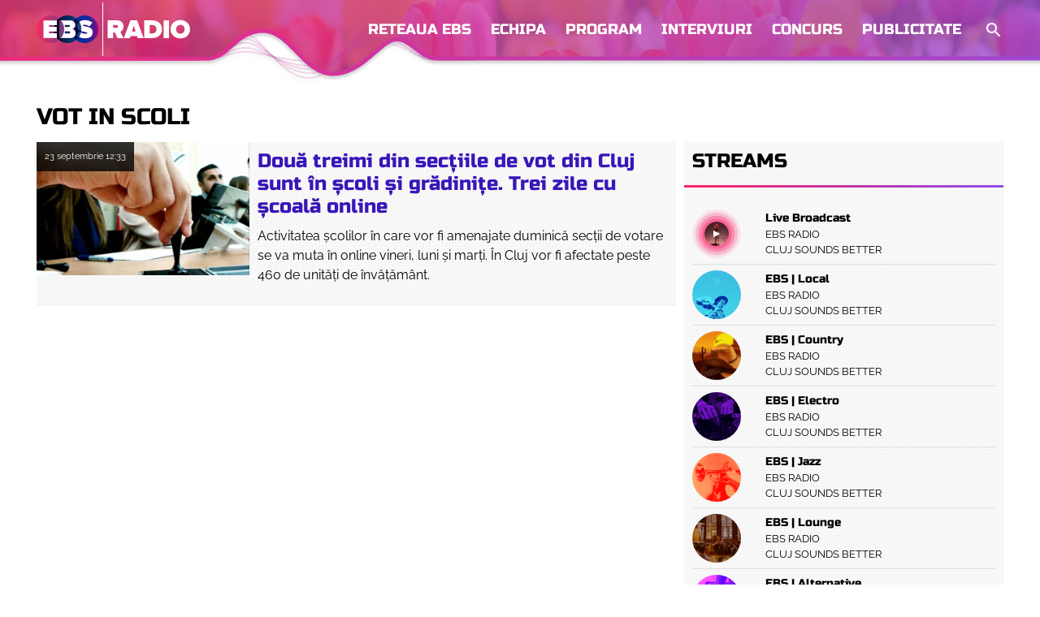

--- FILE ---
content_type: text/html; charset=UTF-8
request_url: https://ebsradio.ro/tag/vot-in-scoli/
body_size: 33195
content:
<!doctype html>
<html lang="ro-RO">
<head>
<meta charset="utf-8">
<meta name="viewport" content="width=device-width, initial-scale=1, viewport-fit=cover">
<link rel="apple-touch-icon" sizes="180x180" href="https://ebsradio.ro/wp-content/themes/ebs/favicons/apple-touch-icon.png">
<link rel="icon" type="image/png" sizes="32x32" href="https://ebsradio.ro/wp-content/themes/ebs/favicons/favicon-32x32.png">
<link rel="icon" type="image/png" sizes="16x16" href="https://ebsradio.ro/wp-content/themes/ebs/favicons/favicon-16x16.png">
<link rel="manifest" href="https://ebsradio.ro/wp-content/themes/ebs/favicons/site.webmanifest">
<link rel="mask-icon" href="https://ebsradio.ro/wp-content/themes/ebs/favicons/safari-pinned-tab.svg" color="#5bbad5">
<meta name="msapplication-TileColor" content="#ffffff">
<meta name="theme-color" content="#ffffff">
<meta name="apple-itunes-app" content="app-id=1436570466, app-argument=https://itunes.apple.com/ro/app/ebs-radio/id1436570466?mt=8">
<style type="text/css">
@font-face {
font-family: 'Raleway';
src: url('https://ebsradio.ro/wp-content/themes/ebs/fonts/raleway-v28-latin-ext_latin-regular.woff2') format('woff2'),
url('https://ebsradio.ro/wp-content/themes/ebs/fonts/raleway-v28-latin-ext_latin-regular.woff') format('woff');
font-weight: normal;
font-style: normal;
font-display: swap;
}
@font-face {
font-family: 'Raleway';
src: url('https://ebsradio.ro/wp-content/themes/ebs/fonts/raleway-v28-latin-ext_latin-700.woff2') format('woff2'),
url('https://ebsradio.ro/wp-content/themes/ebs/fonts/raleway-v28-latin-ext_latin-700.woff') format('woff');
font-weight: 700;
font-style: normal;
font-display: swap;
}
@font-face {
font-family: 'Russo One';
src: url('https://ebsradio.ro/wp-content/themes/ebs/fonts/RussoOne.woff2') format('woff2'),
url('https://ebsradio.ro/wp-content/themes/ebs/fonts/RussoOne.woff') format('woff');
font-weight: normal;
font-style: normal;
font-display: swap;
}
</style>
<link rel="preconnect" href="https://www.gstatic.com">
<link rel="preconnect" href="https://fonts.gstatic.com">
<link rel="preconnect" href="https://www.google-analytics.com">
<meta name='robots' content='index, follow, max-image-preview:large, max-snippet:-1, max-video-preview:-1' />
<!-- This site is optimized with the Yoast SEO plugin v23.5 - https://yoast.com/wordpress/plugins/seo/ -->
<title>Arhive vot in scoli - EBS Radio</title>
<link rel="canonical" href="https://ebsradio.ro/tag/vot-in-scoli/" />
<meta property="og:locale" content="ro_RO" />
<meta property="og:type" content="article" />
<meta property="og:title" content="Arhive vot in scoli - EBS Radio" />
<meta property="og:url" content="https://ebsradio.ro/tag/vot-in-scoli/" />
<meta property="og:site_name" content="EBS Radio" />
<meta name="twitter:card" content="summary_large_image" />
<script type="application/ld+json" class="yoast-schema-graph">{"@context":"https://schema.org","@graph":[{"@type":"CollectionPage","@id":"https://ebsradio.ro/tag/vot-in-scoli/","url":"https://ebsradio.ro/tag/vot-in-scoli/","name":"Arhive vot in scoli - EBS Radio","isPartOf":{"@id":"https://ebsradio.ro/#website"},"primaryImageOfPage":{"@id":"https://ebsradio.ro/tag/vot-in-scoli/#primaryimage"},"image":{"@id":"https://ebsradio.ro/tag/vot-in-scoli/#primaryimage"},"thumbnailUrl":"https://ebsradio.ro/wp-content/uploads/2020/09/vot-foto-autoritatea-electorala-permanenta-facebook.jpg","breadcrumb":{"@id":"https://ebsradio.ro/tag/vot-in-scoli/#breadcrumb"},"inLanguage":"ro-RO"},{"@type":"ImageObject","inLanguage":"ro-RO","@id":"https://ebsradio.ro/tag/vot-in-scoli/#primaryimage","url":"https://ebsradio.ro/wp-content/uploads/2020/09/vot-foto-autoritatea-electorala-permanenta-facebook.jpg","contentUrl":"https://ebsradio.ro/wp-content/uploads/2020/09/vot-foto-autoritatea-electorala-permanenta-facebook.jpg","width":960,"height":863},{"@type":"BreadcrumbList","@id":"https://ebsradio.ro/tag/vot-in-scoli/#breadcrumb","itemListElement":[{"@type":"ListItem","position":1,"name":"Prima pagină","item":"https://ebsradio.ro/"},{"@type":"ListItem","position":2,"name":"vot in scoli"}]},{"@type":"WebSite","@id":"https://ebsradio.ro/#website","url":"https://ebsradio.ro/","name":"EBS Radio","description":"Cluj sounds better","publisher":{"@id":"https://ebsradio.ro/#organization"},"potentialAction":[{"@type":"SearchAction","target":{"@type":"EntryPoint","urlTemplate":"https://ebsradio.ro/?s={search_term_string}"},"query-input":{"@type":"PropertyValueSpecification","valueRequired":true,"valueName":"search_term_string"}}],"inLanguage":"ro-RO"},{"@type":"Organization","@id":"https://ebsradio.ro/#organization","name":"EBS Radio","url":"https://ebsradio.ro/","logo":{"@type":"ImageObject","inLanguage":"ro-RO","@id":"https://ebsradio.ro/#/schema/logo/image/","url":"https://ebsradio.ro/wp-content/uploads/2018/12/Logo-Ebs-Radio-Frecventa-Negru.png","contentUrl":"https://ebsradio.ro/wp-content/uploads/2018/12/Logo-Ebs-Radio-Frecventa-Negru.png","width":500,"height":173,"caption":"EBS Radio"},"image":{"@id":"https://ebsradio.ro/#/schema/logo/image/"},"sameAs":["https://www.facebook.com/ebsradio.ro"]}]}</script>
<!-- / Yoast SEO plugin. -->
<!-- <link rel='stylesheet' id='dashicons-css' href='https://ebsradio.ro/wp-includes/css/dashicons.min.css?ver=6.4.7' type='text/css' media='all' /> -->
<!-- <link rel='stylesheet' id='wp-block-library-css' href='https://ebsradio.ro/wp-includes/css/dist/block-library/style.min.css?ver=6.4.7' type='text/css' media='all' /> -->
<!-- <link rel='stylesheet' id='swiper-css-css' href='https://ebsradio.ro/wp-content/plugins/instagram-widget-by-wpzoom/dist/styles/library/swiper.css?ver=7.4.1' type='text/css' media='all' /> -->
<!-- <link rel='stylesheet' id='magnific-popup-css' href='https://ebsradio.ro/wp-content/plugins/instagram-widget-by-wpzoom/dist/styles/library/magnific-popup.css?ver=2.1.13' type='text/css' media='all' /> -->
<!-- <link rel='stylesheet' id='wpz-insta_block-frontend-style-css' href='https://ebsradio.ro/wp-content/plugins/instagram-widget-by-wpzoom/dist/styles/frontend/index.css?ver=221273692e37d5beb9805189a75a44f0' type='text/css' media='all' /> -->
<link rel="stylesheet" type="text/css" href="//ebsradio.ro/wp-content/cache/wpfc-minified/epa7rxa9/calpy.css" media="all"/>
<style id='classic-theme-styles-inline-css' type='text/css'>
/*! This file is auto-generated */
.wp-block-button__link{color:#fff;background-color:#32373c;border-radius:9999px;box-shadow:none;text-decoration:none;padding:calc(.667em + 2px) calc(1.333em + 2px);font-size:1.125em}.wp-block-file__button{background:#32373c;color:#fff;text-decoration:none}
</style>
<style id='global-styles-inline-css' type='text/css'>
body{--wp--preset--color--black: #000000;--wp--preset--color--cyan-bluish-gray: #abb8c3;--wp--preset--color--white: #ffffff;--wp--preset--color--pale-pink: #f78da7;--wp--preset--color--vivid-red: #cf2e2e;--wp--preset--color--luminous-vivid-orange: #ff6900;--wp--preset--color--luminous-vivid-amber: #fcb900;--wp--preset--color--light-green-cyan: #7bdcb5;--wp--preset--color--vivid-green-cyan: #00d084;--wp--preset--color--pale-cyan-blue: #8ed1fc;--wp--preset--color--vivid-cyan-blue: #0693e3;--wp--preset--color--vivid-purple: #9b51e0;--wp--preset--gradient--vivid-cyan-blue-to-vivid-purple: linear-gradient(135deg,rgba(6,147,227,1) 0%,rgb(155,81,224) 100%);--wp--preset--gradient--light-green-cyan-to-vivid-green-cyan: linear-gradient(135deg,rgb(122,220,180) 0%,rgb(0,208,130) 100%);--wp--preset--gradient--luminous-vivid-amber-to-luminous-vivid-orange: linear-gradient(135deg,rgba(252,185,0,1) 0%,rgba(255,105,0,1) 100%);--wp--preset--gradient--luminous-vivid-orange-to-vivid-red: linear-gradient(135deg,rgba(255,105,0,1) 0%,rgb(207,46,46) 100%);--wp--preset--gradient--very-light-gray-to-cyan-bluish-gray: linear-gradient(135deg,rgb(238,238,238) 0%,rgb(169,184,195) 100%);--wp--preset--gradient--cool-to-warm-spectrum: linear-gradient(135deg,rgb(74,234,220) 0%,rgb(151,120,209) 20%,rgb(207,42,186) 40%,rgb(238,44,130) 60%,rgb(251,105,98) 80%,rgb(254,248,76) 100%);--wp--preset--gradient--blush-light-purple: linear-gradient(135deg,rgb(255,206,236) 0%,rgb(152,150,240) 100%);--wp--preset--gradient--blush-bordeaux: linear-gradient(135deg,rgb(254,205,165) 0%,rgb(254,45,45) 50%,rgb(107,0,62) 100%);--wp--preset--gradient--luminous-dusk: linear-gradient(135deg,rgb(255,203,112) 0%,rgb(199,81,192) 50%,rgb(65,88,208) 100%);--wp--preset--gradient--pale-ocean: linear-gradient(135deg,rgb(255,245,203) 0%,rgb(182,227,212) 50%,rgb(51,167,181) 100%);--wp--preset--gradient--electric-grass: linear-gradient(135deg,rgb(202,248,128) 0%,rgb(113,206,126) 100%);--wp--preset--gradient--midnight: linear-gradient(135deg,rgb(2,3,129) 0%,rgb(40,116,252) 100%);--wp--preset--font-size--small: 13px;--wp--preset--font-size--medium: 20px;--wp--preset--font-size--large: 36px;--wp--preset--font-size--x-large: 42px;--wp--preset--spacing--20: 0.44rem;--wp--preset--spacing--30: 0.67rem;--wp--preset--spacing--40: 1rem;--wp--preset--spacing--50: 1.5rem;--wp--preset--spacing--60: 2.25rem;--wp--preset--spacing--70: 3.38rem;--wp--preset--spacing--80: 5.06rem;--wp--preset--shadow--natural: 6px 6px 9px rgba(0, 0, 0, 0.2);--wp--preset--shadow--deep: 12px 12px 50px rgba(0, 0, 0, 0.4);--wp--preset--shadow--sharp: 6px 6px 0px rgba(0, 0, 0, 0.2);--wp--preset--shadow--outlined: 6px 6px 0px -3px rgba(255, 255, 255, 1), 6px 6px rgba(0, 0, 0, 1);--wp--preset--shadow--crisp: 6px 6px 0px rgba(0, 0, 0, 1);}:where(.is-layout-flex){gap: 0.5em;}:where(.is-layout-grid){gap: 0.5em;}body .is-layout-flow > .alignleft{float: left;margin-inline-start: 0;margin-inline-end: 2em;}body .is-layout-flow > .alignright{float: right;margin-inline-start: 2em;margin-inline-end: 0;}body .is-layout-flow > .aligncenter{margin-left: auto !important;margin-right: auto !important;}body .is-layout-constrained > .alignleft{float: left;margin-inline-start: 0;margin-inline-end: 2em;}body .is-layout-constrained > .alignright{float: right;margin-inline-start: 2em;margin-inline-end: 0;}body .is-layout-constrained > .aligncenter{margin-left: auto !important;margin-right: auto !important;}body .is-layout-constrained > :where(:not(.alignleft):not(.alignright):not(.alignfull)){max-width: var(--wp--style--global--content-size);margin-left: auto !important;margin-right: auto !important;}body .is-layout-constrained > .alignwide{max-width: var(--wp--style--global--wide-size);}body .is-layout-flex{display: flex;}body .is-layout-flex{flex-wrap: wrap;align-items: center;}body .is-layout-flex > *{margin: 0;}body .is-layout-grid{display: grid;}body .is-layout-grid > *{margin: 0;}:where(.wp-block-columns.is-layout-flex){gap: 2em;}:where(.wp-block-columns.is-layout-grid){gap: 2em;}:where(.wp-block-post-template.is-layout-flex){gap: 1.25em;}:where(.wp-block-post-template.is-layout-grid){gap: 1.25em;}.has-black-color{color: var(--wp--preset--color--black) !important;}.has-cyan-bluish-gray-color{color: var(--wp--preset--color--cyan-bluish-gray) !important;}.has-white-color{color: var(--wp--preset--color--white) !important;}.has-pale-pink-color{color: var(--wp--preset--color--pale-pink) !important;}.has-vivid-red-color{color: var(--wp--preset--color--vivid-red) !important;}.has-luminous-vivid-orange-color{color: var(--wp--preset--color--luminous-vivid-orange) !important;}.has-luminous-vivid-amber-color{color: var(--wp--preset--color--luminous-vivid-amber) !important;}.has-light-green-cyan-color{color: var(--wp--preset--color--light-green-cyan) !important;}.has-vivid-green-cyan-color{color: var(--wp--preset--color--vivid-green-cyan) !important;}.has-pale-cyan-blue-color{color: var(--wp--preset--color--pale-cyan-blue) !important;}.has-vivid-cyan-blue-color{color: var(--wp--preset--color--vivid-cyan-blue) !important;}.has-vivid-purple-color{color: var(--wp--preset--color--vivid-purple) !important;}.has-black-background-color{background-color: var(--wp--preset--color--black) !important;}.has-cyan-bluish-gray-background-color{background-color: var(--wp--preset--color--cyan-bluish-gray) !important;}.has-white-background-color{background-color: var(--wp--preset--color--white) !important;}.has-pale-pink-background-color{background-color: var(--wp--preset--color--pale-pink) !important;}.has-vivid-red-background-color{background-color: var(--wp--preset--color--vivid-red) !important;}.has-luminous-vivid-orange-background-color{background-color: var(--wp--preset--color--luminous-vivid-orange) !important;}.has-luminous-vivid-amber-background-color{background-color: var(--wp--preset--color--luminous-vivid-amber) !important;}.has-light-green-cyan-background-color{background-color: var(--wp--preset--color--light-green-cyan) !important;}.has-vivid-green-cyan-background-color{background-color: var(--wp--preset--color--vivid-green-cyan) !important;}.has-pale-cyan-blue-background-color{background-color: var(--wp--preset--color--pale-cyan-blue) !important;}.has-vivid-cyan-blue-background-color{background-color: var(--wp--preset--color--vivid-cyan-blue) !important;}.has-vivid-purple-background-color{background-color: var(--wp--preset--color--vivid-purple) !important;}.has-black-border-color{border-color: var(--wp--preset--color--black) !important;}.has-cyan-bluish-gray-border-color{border-color: var(--wp--preset--color--cyan-bluish-gray) !important;}.has-white-border-color{border-color: var(--wp--preset--color--white) !important;}.has-pale-pink-border-color{border-color: var(--wp--preset--color--pale-pink) !important;}.has-vivid-red-border-color{border-color: var(--wp--preset--color--vivid-red) !important;}.has-luminous-vivid-orange-border-color{border-color: var(--wp--preset--color--luminous-vivid-orange) !important;}.has-luminous-vivid-amber-border-color{border-color: var(--wp--preset--color--luminous-vivid-amber) !important;}.has-light-green-cyan-border-color{border-color: var(--wp--preset--color--light-green-cyan) !important;}.has-vivid-green-cyan-border-color{border-color: var(--wp--preset--color--vivid-green-cyan) !important;}.has-pale-cyan-blue-border-color{border-color: var(--wp--preset--color--pale-cyan-blue) !important;}.has-vivid-cyan-blue-border-color{border-color: var(--wp--preset--color--vivid-cyan-blue) !important;}.has-vivid-purple-border-color{border-color: var(--wp--preset--color--vivid-purple) !important;}.has-vivid-cyan-blue-to-vivid-purple-gradient-background{background: var(--wp--preset--gradient--vivid-cyan-blue-to-vivid-purple) !important;}.has-light-green-cyan-to-vivid-green-cyan-gradient-background{background: var(--wp--preset--gradient--light-green-cyan-to-vivid-green-cyan) !important;}.has-luminous-vivid-amber-to-luminous-vivid-orange-gradient-background{background: var(--wp--preset--gradient--luminous-vivid-amber-to-luminous-vivid-orange) !important;}.has-luminous-vivid-orange-to-vivid-red-gradient-background{background: var(--wp--preset--gradient--luminous-vivid-orange-to-vivid-red) !important;}.has-very-light-gray-to-cyan-bluish-gray-gradient-background{background: var(--wp--preset--gradient--very-light-gray-to-cyan-bluish-gray) !important;}.has-cool-to-warm-spectrum-gradient-background{background: var(--wp--preset--gradient--cool-to-warm-spectrum) !important;}.has-blush-light-purple-gradient-background{background: var(--wp--preset--gradient--blush-light-purple) !important;}.has-blush-bordeaux-gradient-background{background: var(--wp--preset--gradient--blush-bordeaux) !important;}.has-luminous-dusk-gradient-background{background: var(--wp--preset--gradient--luminous-dusk) !important;}.has-pale-ocean-gradient-background{background: var(--wp--preset--gradient--pale-ocean) !important;}.has-electric-grass-gradient-background{background: var(--wp--preset--gradient--electric-grass) !important;}.has-midnight-gradient-background{background: var(--wp--preset--gradient--midnight) !important;}.has-small-font-size{font-size: var(--wp--preset--font-size--small) !important;}.has-medium-font-size{font-size: var(--wp--preset--font-size--medium) !important;}.has-large-font-size{font-size: var(--wp--preset--font-size--large) !important;}.has-x-large-font-size{font-size: var(--wp--preset--font-size--x-large) !important;}
.wp-block-navigation a:where(:not(.wp-element-button)){color: inherit;}
:where(.wp-block-post-template.is-layout-flex){gap: 1.25em;}:where(.wp-block-post-template.is-layout-grid){gap: 1.25em;}
:where(.wp-block-columns.is-layout-flex){gap: 2em;}:where(.wp-block-columns.is-layout-grid){gap: 2em;}
.wp-block-pullquote{font-size: 1.5em;line-height: 1.6;}
</style>
<!-- <link rel='stylesheet' id='ebs_streams_widget_css-css' href='https://ebsradio.ro/wp-content/plugins/ebs_streams_widget_plugin/css/style.css?ver=6.4.7' type='text/css' media='all' /> -->
<!-- <link rel='stylesheet' id='ebs_webcam_widget_css-css' href='https://ebsradio.ro/wp-content/plugins/ebs_webcam_widget_plugin/css/style.css?ver=6.4.7' type='text/css' media='all' /> -->
<!-- <link rel='stylesheet' id='ebs-style-css' href='https://ebsradio.ro/wp-content/themes/ebs/style.css?ver=1.2' type='text/css' media='all' /> -->
<link rel="stylesheet" type="text/css" href="//ebsradio.ro/wp-content/cache/wpfc-minified/9j1843ct/64v0u.css" media="all"/>
<script src='//ebsradio.ro/wp-content/cache/wpfc-minified/jngp82iw/64v0u.js' type="text/javascript"></script>
<!-- <script type="text/javascript" src="https://ebsradio.ro/wp-includes/js/jquery/jquery.min.js?ver=3.7.1" id="jquery-core-js"></script> -->
<!-- <script type="text/javascript" src="https://ebsradio.ro/wp-includes/js/jquery/jquery-migrate.min.js?ver=3.4.1" id="jquery-migrate-js"></script> -->
<!-- <script type="text/javascript" src="https://ebsradio.ro/wp-includes/js/underscore.min.js?ver=1.13.4" id="underscore-js"></script> -->
<script type="text/javascript" id="wp-util-js-extra">
/* <![CDATA[ */
var _wpUtilSettings = {"ajax":{"url":"\/wp-admin\/admin-ajax.php"}};
/* ]]> */
</script>
<script src='//ebsradio.ro/wp-content/cache/wpfc-minified/kxcpqisg/64v0u.js' type="text/javascript"></script>
<!-- <script type="text/javascript" src="https://ebsradio.ro/wp-includes/js/wp-util.min.js?ver=6.4.7" id="wp-util-js"></script> -->
<!-- <script type="text/javascript" src="https://ebsradio.ro/wp-content/plugins/instagram-widget-by-wpzoom/dist/scripts/library/magnific-popup.js?ver=1711372413" id="magnific-popup-js"></script> -->
<!-- <script type="text/javascript" src="https://ebsradio.ro/wp-content/plugins/instagram-widget-by-wpzoom/dist/scripts/library/swiper.js?ver=7.4.1" id="swiper-js-js"></script> -->
<!-- <script type="text/javascript" src="https://ebsradio.ro/wp-content/plugins/instagram-widget-by-wpzoom/dist/scripts/frontend/block.js?ver=bbee4d67b2da18bd1bf250c180e626bb" id="wpz-insta_block-frontend-script-js"></script> -->
<!-- <script type="text/javascript" src="https://ebsradio.ro/wp-content/plugins/ebs_streams_widget_plugin/js/script.js?ver=6.4.7" id="ebs_streams_widget_js-js"></script> -->
<!-- <script type="text/javascript" src="https://ebsradio.ro/wp-content/plugins/ebs_webcam_widget_plugin/js/script.js?ver=6.4.7" id="ebs_webcam_widget_js-js"></script> -->
<link rel="https://api.w.org/" href="https://ebsradio.ro/wp-json/" /><link rel="alternate" type="application/json" href="https://ebsradio.ro/wp-json/wp/v2/tags/10700" /><noscript><style>.vce-row-container .vcv-lozad {display: none}</style></noscript><meta name="generator" content="Powered by Visual Composer Website Builder - fast and easy-to-use drag and drop visual editor for WordPress."/> 
<script async src="https://www.googletagmanager.com/gtag/js?id=UA-125747867-1"></script>
<script>
window.dataLayer = window.dataLayer || [];
function gtag(){dataLayer.push(arguments);}
gtag('js', new Date());
gtag('config', 'UA-125747867-1');
</script>
</head>
<body class="archive tag tag-vot-in-scoli tag-10700 vcwb hfeed">
<div class="site">
<header class="header" style="background-image: url(https://ebsradio.ro/wp-content/themes/ebs/img/header-spring.jpg);">
<div class="header-inside">
<div class="main-header">
<div class="wrap">
<a href="https://ebsradio.ro" rel="home" class="logo">
<svg xmlns="http://www.w3.org/2000/svg" xmlns:xlink="http://www.w3.org/1999/xlink" width="190" height="66" viewBox="0 0 500 173">
<defs>
<style>
.cls-1 {
fill: #fff;
}
.cls-2 {
fill: url(#linear-gradient);
}
.cls-3 {
fill: url(#linear-gradient-2);
}
.cls-4 {
fill: url(#linear-gradient-3);
}
.cls-5 {
fill: url(#linear-gradient-4);
}
.cls-6 {
fill: url(#linear-gradient-5);
}
.cls-7 {
fill: url(#linear-gradient-6);
}
.cls-8 {
fill: #000f4e;
}
.cls-9 {
fill: #174c88;
}
.cls-10 {
fill: url(#linear-gradient-7);
}
.cls-11 {
fill: url(#linear-gradient-8);
}
.cls-12 {
fill: url(#linear-gradient-9);
}
.cls-13 {
fill: #00031b;
}
.cls-14 {
fill: #723f82;
}
</style>
<linearGradient id="linear-gradient" x1="128.48" y1="86.5" x2="200.5" y2="86.5" gradientUnits="userSpaceOnUse">
<stop offset="0" stop-color="#002da2" />
<stop offset="0.25" stop-color="#032ca1" />
<stop offset="0.41" stop-color="#0b2a9f" />
<stop offset="0.53" stop-color="#1a269c" />
<stop offset="0.65" stop-color="#2e2197" />
<stop offset="0.75" stop-color="#491a90" />
<stop offset="0.85" stop-color="#691288" />
<stop offset="0.94" stop-color="#8f087e" />
<stop offset="1" stop-color="#ad0077" />
</linearGradient>
<linearGradient id="linear-gradient-2" x1="111.57" y1="96.85" x2="201.03" y2="96.85" gradientUnits="userSpaceOnUse">
<stop offset="0" stop-color="#002da2" />
<stop offset="0.02" stop-color="#002da2" />
<stop offset="0.03" stop-color="#002da2" />
<stop offset="0.26" stop-color="#032ca1" />
<stop offset="0.41" stop-color="#0b2a9f" />
<stop offset="0.54" stop-color="#1a269c" />
<stop offset="0.65" stop-color="#2f2196" />
<stop offset="0.76" stop-color="#4a1a90" />
<stop offset="0.85" stop-color="#6b1187" />
<stop offset="0.95" stop-color="#92077e" />
<stop offset="1" stop-color="#ad0077" />
</linearGradient>
<linearGradient id="linear-gradient-3" x1="55.64" y1="97" x2="145.1" y2="97" gradientUnits="userSpaceOnUse">
<stop offset="0" stop-color="#000428" />
<stop offset="1" stop-color="#004e92" />
</linearGradient>
<linearGradient id="linear-gradient-4" x1="55.64" y1="75.7" x2="145.1" y2="75.7" xlink:href="#linear-gradient-3" />
<linearGradient id="linear-gradient-5" x1="55.64" y1="51.45" x2="145.1" y2="51.45" xlink:href="#linear-gradient-3" />
<linearGradient id="linear-gradient-6" x1="55.64" y1="121.79" x2="145.1" y2="121.79" xlink:href="#linear-gradient-3" />
<linearGradient id="linear-gradient-7" x1="-0.45" y1="75.87" x2="89" y2="75.87" gradientUnits="userSpaceOnUse">
<stop offset="0" stop-color="#cc2b5e" />
<stop offset="1" stop-color="#753a88" />
</linearGradient>
<linearGradient id="linear-gradient-8" x1="-0.45" y1="86.5" x2="89" y2="86.5" gradientUnits="userSpaceOnUse">
<stop offset="0" stop-color="#f82b5e" />
<stop offset="1" stop-color="#753a88" />
</linearGradient>
<linearGradient id="linear-gradient-9" x1="-0.45" y1="96.83" x2="89" y2="96.83" xlink:href="#linear-gradient-7" />
</defs>
<title>EBS Radio</title>
<path class="cls-1" d="M261.91,115.31,254,97.21H247.7v18.1H230.3V57.84H261c13.44,0,20.67,9,20.67,19.73,0,9.91-5.77,15.17-10.34,17.4l10.43,20.34ZM264,77.49c0-3.11-2.76-4.48-5.68-4.48H247.7v9h10.6C261.22,82.05,264,80.67,264,77.49Z" />
<path class="cls-1" d="M327.25,115.31l-2.06-6.72H304.51l-2.07,6.72H282.71l21.2-57.47h21.88L347,115.31ZM314.85,74.9l-5.69,18.52h11.37Z" />
<path class="cls-1" d="M349,115.31V57.84h25.67c18.09,0,31.53,10.34,31.53,28.69s-13.44,28.78-31.44,28.78Zm39.54-28.78c0-7.75-4.48-13.52-13.78-13.52h-8.36v27.13h8.27C383.38,100.14,388.55,93.77,388.55,86.53Z" />
<path class="cls-1" d="M411.6,115.31V57.84H429v57.47Z" />
<path class="cls-1" d="M434.2,86.62c0-17.66,13.7-29.72,31.44-29.72S497.09,69,497.09,86.62s-13.7,29.72-31.45,29.72S434.2,104.28,434.2,86.62Zm45.23,0c0-8-5.43-14.39-13.79-14.39s-13.78,6.38-13.78,14.39S457.29,101,465.64,101,479.43,94.63,479.43,86.62Z" />
<!--
<path class="cls-1" d="M231.05,150.53l1.83-2.72a7.58,7.58,0,0,0,6.27,3c5.92,0,8.24-5.92,8.24-11.48a11.24,11.24,0,0,0,0-1.14,10.51,10.51,0,0,1-8.24,4.56c-5.26,0-9.6-3.11-9.6-9.34,0-5,3.86-9.55,10.26-9.55,8.15,0,11.3,7.14,11.3,15.12S247.35,154,239.15,154A10.27,10.27,0,0,1,231.05,150.53Zm16.21-15.34c-.35-3.59-2.28-8.11-7.36-8.11a6.36,6.36,0,0,0-6.71,6.18c0,4.3,3,6.31,6.75,6.31A8.94,8.94,0,0,0,247.26,135.19Z" />
<path class="cls-1" d="M255.47,139c0-7.15,3.15-15.08,11.17-15.08s11.18,7.93,11.18,15.08-3.2,15.12-11.18,15.12S255.47,146.06,255.47,139Zm18.62,0c0-5.83-1.88-11.84-7.45-11.84s-7.45,6-7.45,11.84,1.89,11.87,7.45,11.87S274.09,144.79,274.09,139Z" />
<path class="cls-1" d="M281.28,151.58a2.41,2.41,0,1,1,2.41,2.41A2.42,2.42,0,0,1,281.28,151.58Z" />
<path class="cls-1" d="M302.88,153.55v-7.41H289v-3l12.54-18.8h5V143h4.12v3.19h-4.12v7.41Zm0-25.85L292.63,143h10.25Z" />
<path class="cls-1" d="M326.81,153.55V124.32H346v3.24H330.45V137h15.2v3.24h-15.2v13.32Z" />
<path class="cls-1" d="M375.27,153.55V129l-9.9,24.58h-1.49L353.93,129v24.58h-3.64V124.32h5.22l9.11,22.53,9.07-22.53h5.22v29.23Z" />
-->
<path class="cls-1" d="M214.85.25a.9.9,0,0,0-.91.9v170.7a.91.91,0,0,0,1.82,0V1.15A.9.9,0,0,0,214.85.25Z" />
<path class="cls-2" d="M156.3,41.77a44.56,44.56,0,0,0-28,9.83,44.88,44.88,0,0,1,10.12,11.46c4-3.6,9.92-6,17.84-6,9.31,0,17.67,2.65,24.16,7.94l-9.22,12.21a28.74,28.74,0,0,0-16.73-5.64c-3.42,0-4.36,1.11-4.36,2.56,0,5.38,31.68.77,31.68,21.94,0,12.55-9.31,19.81-24.59,19.81-8.19,0-14.59-1.66-19.77-4.41a45,45,0,0,1-9.13,9.9,44.73,44.73,0,1,0,28-79.63Z" />
<path class="cls-3" d="M164.41,98.32c0-3.17-10.71-2.64-19.7-6a44.19,44.19,0,0,1-.91,4.93,26.47,26.47,0,0,0,14.29,4.18C161.34,101.4,164.41,100.54,164.41,98.32Z" />
<path class="cls-1" d="M144.71,92.29c9,3.39,19.7,2.86,19.7,6,0,2.22-3.07,3.08-6.32,3.08a26.47,26.47,0,0,1-14.29-4.18,44.6,44.6,0,0,1-6.33,14.28c5.18,2.75,11.58,4.41,19.77,4.41,15.28,0,24.59-7.26,24.59-19.81,0-21.17-31.68-16.56-31.68-21.94,0-1.45.94-2.56,4.36-2.56a28.74,28.74,0,0,1,16.73,5.64L180.46,65c-6.49-5.29-14.85-7.94-24.16-7.94-7.92,0-13.88,2.37-17.84,6a44.4,44.4,0,0,1,6.25,29.23Z" />
<path class="cls-4" d="M105.07,93.37H91.24v7.26h13.83c2.48,0,4-1.45,4-3.59A3.68,3.68,0,0,0,105.07,93.37Z" />
<path class="cls-5" d="M108,75.61a3.28,3.28,0,0,0-3.41-3.24H91.24V79h13.32A3.37,3.37,0,0,0,108,75.61Z" />
<path class="cls-6" d="M78.77,58h29.8a18.46,18.46,0,0,1,10.9,3.11,44.91,44.91,0,0,1,8.87-9.54,44.68,44.68,0,0,0-56,.07A45,45,0,0,1,78.77,58Z" />
<path class="cls-7" d="M119.81,112.35a18.49,18.49,0,0,1-10,2.62h-31a44.58,44.58,0,0,1-6.45,6.36,44.7,44.7,0,0,0,56,.07A44.92,44.92,0,0,1,119.81,112.35Z" />
<path class="cls-8" d="M137.47,111.5a32.34,32.34,0,0,1-6.69-4.64l9-12.8a26.59,26.59,0,0,0,4.06,3.16,44.19,44.19,0,0,0,.91-4.93c-6.48-2.44-12.06-6.92-12.06-16.33a17.3,17.3,0,0,1,5.81-12.9A44.88,44.88,0,0,0,128.34,51.6a44.91,44.91,0,0,0-8.87,9.54,14,14,0,0,1,6,11.4c0,7.09-4.18,11.87-9.73,13.06,6.15.94,10.84,6.58,10.84,13.92a14.79,14.79,0,0,1-6.77,12.83,44.92,44.92,0,0,0,8.53,9.05A45,45,0,0,0,137.47,111.5Z" />
<path class="cls-9" d="M139.74,94.06l-9,12.8a32.34,32.34,0,0,0,6.69,4.64,44.6,44.6,0,0,0,6.33-14.28A26.59,26.59,0,0,1,139.74,94.06Z" />
<path class="cls-9" d="M132.65,76c0,9.41,5.58,13.89,12.06,16.33a44.4,44.4,0,0,0-6.25-29.23A17.3,17.3,0,0,0,132.65,76Z" />
<path class="cls-1" d="M115.74,85.6c5.55-1.19,9.73-6,9.73-13.06a14,14,0,0,0-6-11.4A18.46,18.46,0,0,0,108.57,58H78.77a44.73,44.73,0,0,1,0,56.94h31a18.49,18.49,0,0,0,10-2.62,14.79,14.79,0,0,0,6.77-12.83C126.58,92.18,121.89,86.54,115.74,85.6ZM91.24,72.37h13.32A3.28,3.28,0,0,1,108,75.61,3.37,3.37,0,0,1,104.56,79H91.24Zm13.83,28.26H91.24V93.37h13.83a3.68,3.68,0,0,1,4,3.67C109.08,99.18,107.55,100.63,105.07,100.63Z" />
<path class="cls-10" d="M39.92,78.69H56.33a44.31,44.31,0,0,1,1.42-5.64H39.92Z" />
<path class="cls-11" d="M65.88,115H22.68V58h43.2a44.58,44.58,0,0,1,6.45-6.36,44.73,44.73,0,1,0,0,69.66A45,45,0,0,1,65.88,115Z" />
<path class="cls-12" d="M39.92,100H57.71a44.3,44.3,0,0,1-1.48-6.24H39.92Z" />
<path class="cls-13" d="M78.77,115H74V58h4.78a45,45,0,0,0-6.44-6.36A44.58,44.58,0,0,0,65.88,58v15H57.75a44.31,44.31,0,0,0-1.42,5.64h9v15H56.23A44.3,44.3,0,0,0,57.71,100h8.17v15a45,45,0,0,0,6.44,6.36A44.58,44.58,0,0,0,78.77,115Z" />
<path class="cls-14" d="M78.77,58H74V115h4.78a44.73,44.73,0,0,0,0-56.94Z" />
<polygon class="cls-1" points="65.88 73.05 65.88 58.03 22.68 58.03 22.68 114.97 65.88 114.97 65.88 114.97 65.88 99.95 39.92 99.95 39.92 93.71 65.28 93.71 65.28 78.69 39.92 78.69 39.92 73.05 65.88 73.05" />
</svg>
</a>
<nav class="main-menu">
<form action="/" method="get" class="main-search" id="main-search">
<fieldset>
<input type="text" name="s" id="search" placeholder="Caută" value="">
<button type="submit">Caută</button>
</fieldset>
</form>
<div class="menu-main-menu-container"><ul id="menu-main-menu" class="menu"><li id="menu-item-56196" class="menu-item menu-item-type-post_type menu-item-object-page menu-item-56196"><a href="https://ebsradio.ro/reteauaebs/">Reteaua EBS</a></li>
<li id="menu-item-16501" class="menu-item menu-item-type-post_type menu-item-object-page menu-item-16501"><a href="https://ebsradio.ro/echipa/">Echipa</a></li>
<li id="menu-item-688" class="menu-item menu-item-type-post_type menu-item-object-page menu-item-688"><a href="https://ebsradio.ro/program/">Program</a></li>
<li id="menu-item-16502" class="menu-item menu-item-type-taxonomy menu-item-object-post_tag menu-item-16502"><a href="https://ebsradio.ro/tag/interviurile-ebs/">Interviuri</a></li>
<li id="menu-item-33607" class="menu-item menu-item-type-post_type_archive menu-item-object-concurs menu-item-33607"><a href="https://ebsradio.ro/concurs/">Concurs</a></li>
<li id="menu-item-28854" class="menu-item menu-item-type-post_type menu-item-object-page menu-item-28854"><a href="https://ebsradio.ro/publicitate/">Publicitate</a></li>
</ul></div>                        <button class="search-trigger" role="button" aria-label="Caută în site"></button>
</nav>
<button class="menu-trigger"><span>Meniu</span></button>
</div>
</div>
</div>
</header>
<main class="main">
<div class="content">
<header class="page-header">
<h1>vot in scoli</h1>		</header><!-- .page-header -->
<div class="content-main">
<article id="post-36447" class="post-36447 post type-post status-publish format-standard has-post-thumbnail hentry category-uncategorized tag-alegeri tag-alegeri-locale tag-alegeri-scoli tag-mircea-abrudean tag-vot-2020 tag-vot-in-scoli">
<a class="post-thumbnail" href="https://ebsradio.ro/uncategorized/doua-treimi-din-sectiile-de-vot-din-cluj-sunt-in-scoli-si-gradinite-trei-zile-cu-scoala-online/" aria-hidden="true" tabindex="-1">
<img width="600" height="375" src="https://ebsradio.ro/wp-content/uploads/2020/09/vot-foto-autoritatea-electorala-permanenta-facebook-600x375.jpg" class="attachment-featured-small size-featured-small wp-post-image" alt="Două treimi din secțiile de vot din Cluj sunt în școli și grădinițe. Trei zile cu școală online" loading="lazy" decoding="async" />		</a>
<div class="post-excerpt">
<div class="post-meta">
23 septembrie<span class="posted-on"><time class="entry-date published" datetime=""> 12:33</time></span>			</div>
<h2><a href="https://ebsradio.ro/uncategorized/doua-treimi-din-sectiile-de-vot-din-cluj-sunt-in-scoli-si-gradinite-trei-zile-cu-scoala-online/" rel="bookmark">Două treimi din secțiile de vot din Cluj sunt în școli și grădinițe. Trei zile cu școală online</a></h2>		<p>Activitatea școlilor în care vor fi amenajate duminică secții de votare se va muta în online vineri, luni și marți. În Cluj vor fi afectate peste 460 de unități de învățământ.</p>
</div>
</article><!-- #post-36447 -->
</div>
<aside class="widget-area">
<section id="ebs_streams_widget-2" class="widget ebs_streams_widget">		
<div class="ebs-streams-widget">
<h2>Streams</h2>
<ul>
<li>
<div class="stream live">
<div class="stream-cover">
<img src="https://ebsradio.ro/wp-content/plugins/ebs_streams_widget_plugin/img/stream-live.png" width="50" height="50" loading="lazy"> 	                    </div>
<div class="stream-info">
<div class="stream-name">Live Broadcast</div>
<div class="stream-artist">EBS Radio</div>
<div class="stream-title">Cluj Sounds Better</div>
</div>
<a href="https://ebsradio.ro/stream/live.html" onclick="window.open(this.href,'targetWindow','toolbar=no,location=no,status=no,menubar=no,scrollbars=1,resizable=yes,width=1061,height=722'); return false;"></a>
</div>
</li>
<!-- <li>
<div class="stream xmas">
<div class="stream-cover">
<img src="https://ebsradio.ro/wp-content/plugins/ebs_streams_widget_plugin/img/stream-xmas.png" width="50" height="50" loading="lazy">                         </div>
<div class="stream-info">
<div class="stream-name">EBS | Xmas</div>
<div class="stream-artist">EBS Radio</div>
<div class="stream-title">Cluj Sounds Better</div>
</div>
<a href="https://ebsradio.ro/stream/xmas.html" onclick="window.open(this.href,'targetWindow','toolbar=no,location=no,status=no,menubar=no,scrollbars=1,resizable=yes,width=1061,height=722'); return false;"></a>
</div>
</li> -->
<li>
<div class="stream local">
<div class="stream-cover">
<img src="https://ebsradio.ro/wp-content/plugins/ebs_streams_widget_plugin/img/stream-local.png" width="50" height="50" loading="lazy">                         </div>
<div class="stream-info">
<div class="stream-name">EBS | Local</div>
<div class="stream-artist">EBS Radio</div>
<div class="stream-title">Cluj Sounds Better</div>
</div>
<a href="https://ebsradio.ro/stream/local.html" onclick="window.open(this.href,'targetWindow','toolbar=no,location=no,status=no,menubar=no,scrollbars=1,resizable=yes,width=1061,height=722'); return false;"></a>
</div>
</li>
<li>
<div class="stream country">
<div class="stream-cover">
<img src="https://ebsradio.ro/wp-content/plugins/ebs_streams_widget_plugin/img/stream-country.png" width="50" height="50" loading="lazy">                         </div>
<div class="stream-info">
<div class="stream-name">EBS | Country</div>
<div class="stream-artist">EBS Radio</div>
<div class="stream-title">Cluj Sounds Better</div>
</div>
<a href="https://ebsradio.ro/stream/country.html" onclick="window.open(this.href,'targetWindow','toolbar=no,location=no,status=no,menubar=no,scrollbars=1,resizable=yes,width=1061,height=722'); return false;"></a>
</div>
</li>
<!-- <li>
<div class="stream music">
<div class="stream-cover">
<img src="https://ebsradio.ro/wp-content/plugins/ebs_streams_widget_plugin/img/stream-music.png" width="50" height="50" loading="lazy">                         </div>
<div class="stream-info">
<div class="stream-name">EBS | Music</div>
<div class="stream-artist">EBS Radio</div>
<div class="stream-title">Cluj Sounds Better</div>
</div>
<a href="https://ebsradio.ro/stream/music.html" onclick="window.open(this.href,'targetWindow','toolbar=no,location=no,status=no,menubar=no,scrollbars=1,resizable=yes,width=1061,height=722'); return false;"></a>
</div>
</li> -->
<li>
<div class="stream electro">
<div class="stream-cover">
<img src="https://ebsradio.ro/wp-content/plugins/ebs_streams_widget_plugin/img/stream-electro.png" width="50" height="50" loading="lazy">                         </div>
<div class="stream-info">
<div class="stream-name">EBS | Electro</div>
<div class="stream-artist">EBS Radio</div>
<div class="stream-title">Cluj Sounds Better</div>
</div>
<a href="https://ebsradio.ro/stream/electro.html" onclick="window.open(this.href,'targetWindow','toolbar=no,location=no,status=no,menubar=no,scrollbars=1,resizable=yes,width=1061,height=722'); return false;"></a>
</div>
</li>
<li>
<div class="stream jazz">
<div class="stream-cover">
<img src="https://ebsradio.ro/wp-content/plugins/ebs_streams_widget_plugin/img/stream-jazz.png" width="50" height="50" loading="lazy">                         </div>
<div class="stream-info">
<div class="stream-name">EBS | Jazz</div>
<div class="stream-artist">EBS Radio</div>
<div class="stream-title">Cluj Sounds Better</div>
</div>
<a href="https://ebsradio.ro/stream/jazz.html" onclick="window.open(this.href,'targetWindow','toolbar=no,location=no,status=no,menubar=no,scrollbars=1,resizable=yes,width=1061,height=722'); return false;"></a>
</div>
</li>
<li>
<div class="stream lounge">
<div class="stream-cover">
<img src="https://ebsradio.ro/wp-content/plugins/ebs_streams_widget_plugin/img/stream-lounge.png" width="50" height="50" loading="lazy">                         </div>
<div class="stream-info">
<div class="stream-name">EBS | Lounge</div>
<div class="stream-artist">EBS Radio</div>
<div class="stream-title">Cluj Sounds Better</div>
</div>
<a href="https://ebsradio.ro/stream/lounge.html" onclick="window.open(this.href,'targetWindow','toolbar=no,location=no,status=no,menubar=no,scrollbars=1,resizable=yes,width=1061,height=722'); return false;"></a>
</div>
</li>
<li>
<div class="stream alternative">
<div class="stream-cover">
<img src="https://ebsradio.ro/wp-content/plugins/ebs_streams_widget_plugin/img/stream-alternative.png" width="50" height="50" loading="lazy">                         </div>
<div class="stream-info">
<div class="stream-name">EBS | Alternative</div>
<div class="stream-artist">EBS Radio</div>
<div class="stream-title">Cluj Sounds Better</div>
</div>
<a href="https://ebsradio.ro/stream/alternative.html" onclick="window.open(this.href,'targetWindow','toolbar=no,location=no,status=no,menubar=no,scrollbars=1,resizable=yes,width=1061,height=722'); return false;"></a>
</div>
</li>
<li class="active">
<div class="stream blues">
<div class="stream-cover">
<img src="https://ebsradio.ro/wp-content/plugins/ebs_streams_widget_plugin/img/stream-blues.png" width="50" height="50" loading="lazy">                         </div>
<div class="stream-info">
<div class="stream-name">EBS | Blues</div>
<div class="stream-artist">EBS Radio</div>
<div class="stream-title">Cluj Sounds Better</div>
</div>
<a href="https://ebsradio.ro/stream/blues.html" onclick="window.open(this.href,'targetWindow','toolbar=no,location=no,status=no,menubar=no,scrollbars=1,resizable=yes,width=1061,height=722'); return false;"></a>
</div>
</li>
<li>
<div class="stream nostalgie">
<div class="stream-cover">
<img src="https://ebsradio.ro/wp-content/plugins/ebs_streams_widget_plugin/img/stream-nostalgie.png" width="50" height="50" loading="lazy">                         </div>
<div class="stream-info">
<div class="stream-name">EBS | Nostalgie</div>
<div class="stream-artist">EBS Radio</div>
<div class="stream-title">Cluj Sounds Better</div>
</div>
<a href="https://ebsradio.ro/stream/nostalgie.html" onclick="window.open(this.href,'targetWindow','toolbar=no,location=no,status=no,menubar=no,scrollbars=1,resizable=yes,width=1061,height=722'); return false;"></a>
</div>
</li>
<li>
<div class="stream dolce-vita">
<div class="stream-cover">
<img src="https://ebsradio.ro/wp-content/plugins/ebs_streams_widget_plugin/img/stream-dolce-vita.png" width="50" height="50" loading="lazy">                         </div>
<div class="stream-info">
<div class="stream-name">EBS | Dolce Vita</div>
<div class="stream-artist">EBS Radio</div>
<div class="stream-title">Cluj Sounds Better</div>
</div>
<a href="https://ebsradio.ro/stream/dolce-vita.html" onclick="window.open(this.href,'targetWindow','toolbar=no,location=no,status=no,menubar=no,scrollbars=1,resizable=yes,width=1061,height=722'); return false;"></a>
</div>
</li>
<li>
<div class="stream fresco">
<div class="stream-cover">
<img src="https://ebsradio.ro/wp-content/plugins/ebs_streams_widget_plugin/img/stream-fresco.png" width="50" height="50" loading="lazy">                         </div>
<div class="stream-info">
<div class="stream-name">EBS | Fresco</div>
<div class="stream-artist">EBS Radio</div>
<div class="stream-title">Cluj Sounds Better</div>
</div>
<a href="https://ebsradio.ro/stream/fresco.html" onclick="window.open(this.href,'targetWindow','toolbar=no,location=no,status=no,menubar=no,scrollbars=1,resizable=yes,width=1061,height=722'); return false;"></a>
</div>
</li>
<li>
<div class="stream nouvelle-vague">
<div class="stream-cover">
<img src="https://ebsradio.ro/wp-content/plugins/ebs_streams_widget_plugin/img/stream-nouvelle-vague.png" width="50" height="50" loading="lazy">                         </div>
<div class="stream-info">
<div class="stream-name">EBS | Nouvelle Vague</div>
<div class="stream-artist">EBS Radio</div>
<div class="stream-title">Cluj Sounds Better</div>
</div>
<a href="https://ebsradio.ro/stream/nouvelle-vague.html" onclick="window.open(this.href,'targetWindow','toolbar=no,location=no,status=no,menubar=no,scrollbars=1,resizable=yes,width=1061,height=722'); return false;"></a>
</div>
</li>
<li>
<div class="stream romanian-gold">
<div class="stream-cover">
<img src="https://ebsradio.ro/wp-content/plugins/ebs_streams_widget_plugin/img/stream-romanian-gold.png" width="50" height="50" loading="lazy">                         </div>
<div class="stream-info">
<div class="stream-name">EBS | Romanian Gold</div>
<div class="stream-artist">EBS Radio</div>
<div class="stream-title">Cluj Sounds Better</div>
</div>
<a href="https://ebsradio.ro/stream/romanian-gold.html" onclick="window.open(this.href,'targetWindow','toolbar=no,location=no,status=no,menubar=no,scrollbars=1,resizable=yes,width=1061,height=722'); return false;"></a>
</div>
</li>
<li>
<div class="stream romanian-folk">
<div class="stream-cover">
<img src="https://ebsradio.ro/wp-content/plugins/ebs_streams_widget_plugin/img/stream-romanian-folk.png" width="50" height="50" loading="lazy">                         </div>
<div class="stream-info">
<div class="stream-name">EBS | Romanian Folk</div>
<div class="stream-artist">EBS Radio</div>
<div class="stream-title">Cluj Sounds Better</div>
</div>
<a href="https://ebsradio.ro/stream/romanian-folk.html" onclick="window.open(this.href,'targetWindow','toolbar=no,location=no,status=no,menubar=no,scrollbars=1,resizable=yes,width=1061,height=722'); return false;"></a>
</div>
</li>
<li>
<div class="stream magyar-zene">
<div class="stream-cover">
<img src="https://ebsradio.ro/wp-content/plugins/ebs_streams_widget_plugin/img/stream-magyar-zene.png" width="50" height="50" loading="lazy">                         </div>
<div class="stream-info">
<div class="stream-name">EBS | Magyar Zene</div>
<div class="stream-artist">EBS Radio</div>
<div class="stream-title">Cluj Sounds Better</div>
</div>
<a href="https://ebsradio.ro/stream/magyar-zene.html" onclick="window.open(this.href,'targetWindow','toolbar=no,location=no,status=no,menubar=no,scrollbars=1,resizable=yes,width=1061,height=722'); return false;"></a>
</div>
</li>
<li>
<div class="stream cantece-de-petrecere">
<div class="stream-cover">
<img src="https://ebsradio.ro/wp-content/plugins/ebs_streams_widget_plugin/img/stream-cantece-de-petrecere.png" width="50" height="50" loading="lazy">                         </div>
<div class="stream-info">
<div class="stream-name">EBS | Cântece de petrecere</div>
<div class="stream-artist">EBS Radio</div>
<div class="stream-title">Cluj Sounds Better</div>
</div>
<a href="https://ebsradio.ro/stream/cantece-de-petrecere.html" onclick="window.open(this.href,'targetWindow','toolbar=no,location=no,status=no,menubar=no,scrollbars=1,resizable=yes,width=1061,height=722'); return false;"></a>
</div>
</li>
<li>
<div class="stream classical">
<div class="stream-cover">
<img src="https://ebsradio.ro/wp-content/plugins/ebs_streams_widget_plugin/img/stream-classical.png" width="50" height="50" loading="lazy">                         </div>
<div class="stream-info">
<div class="stream-name">EBS | Classical</div>
<div class="stream-artist">EBS Radio</div>
<div class="stream-title">Cluj Sounds Better</div>
</div>
<a href="https://ebsradio.ro/stream/classical.html" onclick="window.open(this.href,'targetWindow','toolbar=no,location=no,status=no,menubar=no,scrollbars=1,resizable=yes,width=1061,height=722'); return false;"></a>
</div>
</li>
<li>
<div class="stream movies-soundtrack">
<div class="stream-cover">
<img src="https://ebsradio.ro/wp-content/plugins/ebs_streams_widget_plugin/img/stream-movies-soundtrack.png" width="50" height="50" loading="lazy">                         </div>
<div class="stream-info">
<div class="stream-name">EBS | Movie Soundtracks</div>
<div class="stream-artist">EBS Radio</div>
<div class="stream-title">Cluj Sounds Better</div>
</div>
<a href="https://ebsradio.ro/stream/movie-soundtracks.html" onclick="window.open(this.href,'targetWindow','toolbar=no,location=no,status=no,menubar=no,scrollbars=1,resizable=yes,width=1061,height=722'); return false;"></a>
</div>
</li>
</ul>
</div>
</section></aside><!-- #secondary -->
<div class="home-autorities">
<div class="wrap">
<div class="autority">
<a href="https://www.cna.ro/" class="external">
<svg xmlns="http://www.w3.org/2000/svg" width="216" height="70" viewBox="0 0 425.36 138.84"><g data-name="Layer 2"><g data-name="Layer 1"><path style="fill:#4f9ac3" d="M279.63 132.66v-2.69h1.33l-1.33-4.44v-3.23h2.05l4.47 12.41h-3.86l-.58-2.05h-2.08zM287.36 122.3h3.68v9.33h5.74v3.08h-9.42V122.3zM305.8 122.3h3.68v7.4a6.86 6.86 0 0 1-.33 2.08 4.56 4.56 0 0 1-1 1.69 4.11 4.11 0 0 1-1.48 1 7.32 7.32 0 0 1-2.57.42 14 14 0 0 1-1.9-.12 5 5 0 0 1-1.72-.51 4.6 4.6 0 0 1-1.27-1.06 4 4 0 0 1-.78-1.45 6.8 6.8 0 0 1-.34-2.08v-7.4h3.66v7.58a2.15 2.15 0 0 0 .54 1.57 2 2 0 0 0 1.51.57 1.9 1.9 0 0 0 1.48-.57 2.15 2.15 0 0 0 .54-1.57v-7.55ZM311.93 122.3h3.68v9.33h5.77v3.08h-9.45V122.3zM330.4 122.3h3.65v7.4a6 6 0 0 1-.33 2.08 4.2 4.2 0 0 1-1 1.69 3.87 3.87 0 0 1-1.48 1 7.2 7.2 0 0 1-2.57.42 14.67 14.67 0 0 1-1.9-.12 5.29 5.29 0 0 1-1.72-.51 4.6 4.6 0 0 1-1.27-1.06 4.47 4.47 0 0 1-.78-1.45 8.3 8.3 0 0 1-.34-2.08v-7.4h3.69v7.58a2.15 2.15 0 0 0 .54 1.57 1.9 1.9 0 0 0 1.48.57 2 2 0 0 0 1.51-.57 2.15 2.15 0 0 0 .54-1.57v-7.55ZM336.68 122.3h3.68v12.41h-3.68zM279.63 122.3v3.23-.03l-1.3 4.47h1.3v2.69h-2.11l-.58 2.05h-3.74l4.47-12.41h1.96zM222.1 134.92v-2.87a2.26 2.26 0 0 0 1.84-.81 4.87 4.87 0 0 0 .63-2.87 4 4 0 0 0-.66-2.56 2.22 2.22 0 0 0-1.81-.82v-2.9a6.2 6.2 0 0 1 4.56 1.66 6.53 6.53 0 0 1 1.6 4.65 7.91 7.91 0 0 1-.7 3.56 5.08 5.08 0 0 1-2.05 2.18 6.43 6.43 0 0 1-3.29.78ZM228.38 122.3h3.83l2.69 8.94 2.65-8.94h3.75l-4.44 12.41h-3.98l-4.5-12.41zM242.69 122.3h3.68v12.41h-3.68V122.3zM248.72 122.3h10.42v2.48l-6.67 7.25h6.91v2.68h-11.29v-2.59l6.61-7.16h-5.98v-2.66zM268.83 122.3h3.68v7.4a6.86 6.86 0 0 1-.33 2.08 4.79 4.79 0 0 1-1.06 1.69 3.71 3.71 0 0 1-1.45 1 7.46 7.46 0 0 1-2.6.42 14.77 14.77 0 0 1-1.9-.12 5.18 5.18 0 0 1-1.69-.51 4 4 0 0 1-1.27-1.06 3.56 3.56 0 0 1-.78-1.45 7.21 7.21 0 0 1-.36-2.08v-7.4h3.68v7.58a2.15 2.15 0 0 0 .54 1.57 1.94 1.94 0 0 0 1.51.57 1.89 1.89 0 0 0 1.48-.57 2.16 2.16 0 0 0 .55-1.57Z"/><path d="M222.1 122.09V125a2.11 2.11 0 0 0-1.78.82 4.24 4.24 0 0 0-.7 2.71 4.55 4.55 0 0 0 .67 2.72 2.25 2.25 0 0 0 1.84.81v2.87a7.78 7.78 0 0 1-3.23-.66 5.37 5.37 0 0 1-2.14-2.14 7.08 7.08 0 0 1-.82-3.6 6.54 6.54 0 0 1 1.63-4.74 6.07 6.07 0 0 1 4.53-1.69ZM202.45 134.71v-2.87a2.88 2.88 0 0 0 .75-.21 1.79 1.79 0 0 0 .76-.93 5.62 5.62 0 0 0 .3-2.18 4.2 4.2 0 0 0-.63-2.68 1.88 1.88 0 0 0-1.18-.64v-2.9a6.38 6.38 0 0 1 2.62.46 4.19 4.19 0 0 1 1.63 1.3 5.31 5.31 0 0 1 .94 2 9 9 0 0 1 .3 2.41 9.1 9.1 0 0 1-.42 3.08 5.36 5.36 0 0 1-1.21 1.84 3.8 3.8 0 0 1-1.66 1 7.8 7.8 0 0 1-2.2.36ZM210.06 122.3h3.65v12.41h-3.65zM177.97 132.66h-2.08v-2.69h1.32l-1.32-4.44v-3.23h2.05l4.47 12.41h-3.84l-.6-2.05zM202.45 122.3v2.9a3.72 3.72 0 0 0-.88-.09h-.9v6.76h.9a7.69 7.69 0 0 0 .88 0v2.87H197V122.3ZM190.8 122.3h3.68v7.4a6.86 6.86 0 0 1-.33 2.08 4.58 4.58 0 0 1-1 1.69 4 4 0 0 1-1.48 1 7.32 7.32 0 0 1-2.59.42 13.82 13.82 0 0 1-1.87-.12 5.13 5.13 0 0 1-1.73-.51 4.56 4.56 0 0 1-1.26-1.06 3.85 3.85 0 0 1-.79-1.45 7.08 7.08 0 0 1-.33-2.08v-7.4h3.65v7.58a2.12 2.12 0 0 0 .55 1.57 2 2 0 0 0 1.51.57 1.88 1.88 0 0 0 1.47-.57 2.12 2.12 0 0 0 .55-1.57ZM175.89 132.66h-2.12l-.57 2.05h-3.74l4.46-12.41h1.97v3.23-.03l-1.3 4.47h1.3v2.69zM136.8 134.08v-1h.6l-.6-1.69v-1.21h.96l2.15 4.68h-1.85l-.27-.78h-.99zM140.48 130.18h1.75v3.54h2.75v1.14h-4.5v-4.68zM136.8 130.18v1.21l-.64 1.69h.64v1h-1.03l-.27.78h-1.81l2.14-4.68h.97zM122.61 134.08v-1h.63l-.63-1.69v-1.21h1l2.14 4.68h-1.87l-.27-.78h-1zM126.29 130.18h1.78v3.54h2.75v1.14h-4.53v-4.68zM122.61 130.18v1.21l-.63 1.69h.63v1h-1l-.27.78h-1.81l2.14-4.68h.94zM109.63 134.92v-1a1.1 1.1 0 0 0 .88-.34 1.4 1.4 0 0 0 .33-1.08 1.34 1.34 0 0 0-.33-1 1.37 1.37 0 0 0-.88-.3v-1.09a3.3 3.3 0 0 1 2.2.64 2.09 2.09 0 0 1 .76 1.75 2.71 2.71 0 0 1-.33 1.36 2.38 2.38 0 0 1-1 .81 4.11 4.11 0 0 1-1.6.27ZM113.56 130.18h1.66l2.14 2.57v-2.57h1.66v4.68h-1.66l-2.14-2.56v2.56h-1.66v-4.68z" style="fill:#4f9ac3"/><path d="M109.63 130.09v1.09a1.1 1.1 0 0 0-1.18 1.33 1.34 1.34 0 0 0 .31 1 1.3 1.3 0 0 0 .87.34v1a4.61 4.61 0 0 1-1.54-.24 2.39 2.39 0 0 1-1-.78 2.55 2.55 0 0 1-.4-1.39 2.17 2.17 0 0 1 .79-1.78 3.29 3.29 0 0 1 2.17-.64ZM94.36 134.08v-1h.63l-.63-1.69v-1.21h.99l2.15 4.68h-1.84l-.31-.78h-.99zM97.65 130.18h5.37v1.15h-1.81v3.53h-1.75v-3.53h-1.81v-1.15zM99.79 135.25h1.06v.61a.73.73 0 0 1-.18.54 1.18 1.18 0 0 1-.61.36l-.27-.33c.3-.12.48-.27.48-.42h-.48v-.76ZM103.87 130.18h1.78v4.68h-1.78zM85.3 130.18h1.66l2.15 2.57v-2.57h1.66v4.68h-1.66l-2.15-2.56v2.56H85.3v-4.68zM94.36 130.18v1.21l-.64 1.69h.64v1h-1l-.27.78h-1.81l2.14-4.68h.94zM96.53 128.13v-1.36a1.39 1.39 0 0 0 1.09-.39 1.75 1.75 0 0 0 .39-1.33 1.56 1.56 0 0 0-.39-1.21 1.47 1.47 0 0 0-1.09-.39v-1.36a4.2 4.2 0 0 1 2.72.79 2.65 2.65 0 0 1 1 2.17 3.18 3.18 0 0 1-.42 1.69 2.81 2.81 0 0 1-1.21 1 4.28 4.28 0 0 1-2 .39ZM101.39 122.18h2.05l2.69 3.23v-3.23h2.05v5.83h-2.05l-2.66-3.2v3.2h-2.08v-5.83zM109.27 126.08l2.08-.09a1 1 0 0 0 .27.63 1.25 1.25 0 0 0 1 .36 1.28 1.28 0 0 0 .72-.18.56.56 0 0 0 .24-.42.48.48 0 0 0-.24-.42 3.41 3.41 0 0 0-1.11-.34 6 6 0 0 1-2.06-.69 1.33 1.33 0 0 1-.63-1.15 1.42 1.42 0 0 1 .33-.84 2.32 2.32 0 0 1 .94-.61 5.54 5.54 0 0 1 1.75-.24 4.19 4.19 0 0 1 2.08.43 1.72 1.72 0 0 1 .85 1.32l-2.06.09a.86.86 0 0 0-.36-.57 1.28 1.28 0 0 0-.72-.18 1 1 0 0 0-.58.12.41.41 0 0 0-.18.33.25.25 0 0 0 .15.24 1.72 1.72 0 0 0 .73.22 10 10 0 0 1 2 .54 1.81 1.81 0 0 1 .91.63 1.28 1.28 0 0 1 .3.85 1.58 1.58 0 0 1-.39 1 2.25 2.25 0 0 1-1.06.7 4.64 4.64 0 0 1-1.69.27 4.22 4.22 0 0 1-2.51-.57 2.09 2.09 0 0 1-.78-1.48ZM116.88 122.18h2.2v5.83h-2.2v-5.83zM120.65 122.18h2.2v4.41h3.41v1.42h-5.61v-5.83zM127.35 122.18h2.17v5.83h-2.17v-5.83zM135.71 122.18h2.2v3.48a2.26 2.26 0 0 1-.21 1 2 2 0 0 1-.6.79 2.25 2.25 0 0 1-.88.48 5.56 5.56 0 0 1-1.54.21c-.33 0-.72 0-1.11-.06a3.91 3.91 0 0 1-1-.24 2.56 2.56 0 0 1-.75-.51 1.65 1.65 0 0 1-.49-.67 3.15 3.15 0 0 1-.18-1v-3.48h2.18v3.57a.93.93 0 0 0 .33.75 1.31 1.31 0 0 0 .87.27 1.35 1.35 0 0 0 .91-.27.91.91 0 0 0 .3-.75v-3.57ZM139.36 122.18h2.21v4.41h3.41v1.42h-5.62v-5.83zM90.16 125.62l1.9.49a2.65 2.65 0 0 1-.6 1.11 2.31 2.31 0 0 1-1 .67 4.63 4.63 0 0 1-1.57.24 5.71 5.71 0 0 1-1.9-.27 3.07 3.07 0 0 1-1.27-1 3 3 0 0 1-.51-1.78 2.63 2.63 0 0 1 .94-2.2 4.9 4.9 0 0 1 4.74-.33A2.68 2.68 0 0 1 92 123.9l-1.93.37a1.61 1.61 0 0 0-.21-.4 1.25 1.25 0 0 0-.45-.33 1.87 1.87 0 0 0-.61-.09 1.3 1.3 0 0 0-1.11.48 1.77 1.77 0 0 0-.31 1.15 2.07 2.07 0 0 0 .34 1.33 1.36 1.36 0 0 0 1 .36 1.25 1.25 0 0 0 .94-.3 1.52 1.52 0 0 0 .48-.85Z" style="fill:#4f9ac3"/><path d="M96.53 122.09v1.36a1.49 1.49 0 0 0-1.09.39 1.85 1.85 0 0 0-.39 1.27 1.64 1.64 0 0 0 .39 1.27 1.49 1.49 0 0 0 1.09.39v1.36a5.68 5.68 0 0 1-1.9-.33 2.65 2.65 0 0 1-1.27-1 2.8 2.8 0 0 1-.51-1.69 2.77 2.77 0 0 1 1-2.23 4.31 4.31 0 0 1 2.72-.79ZM145 111c-37.42 8.86-51.37-10.31-50.7-31-.18-21.66 20.13-39.29 50.7-28.21v12.37c-6.34-2.86-34.2-11-34.93 16.12-.6 23.61 23.19 23 34.93 17.24ZM202.3 112.1h15.82l16.6-47.51 15.36 47.51h16.84l-22.73-62.07h-19.37L202.3 112.1z" style="fill:#4f9ac3"/><path d="M122 81.91h31.72l6.07-21.64q-3.36 38-6.73 76.16c-.18 2.51 3 3.62 4.16.52l50.47-114-13 73.68 100.58-3.73-92.85-1.81Q209 47 215.67 2.91a2.72 2.72 0 0 0-5.25-1.17l-50 115.19q3.94-39.12 7.85-78.18a3.36 3.36 0 0 0-6.4-1.15l-11.82 37.64ZM348.33 134.68v-12.35l77.03 6.1-77.03 6.25zM77.03 134.68v-12.35L0 128.43l77.03 6.25z" style="fill:#56afbd;fill-rule:evenodd"/></g></g></svg>
</a>
</div>
<div class="autority">
<a href="https://www.ancom.ro/" class="external">
<svg xmlns="http://www.w3.org/2000/svg" width="117" height="79" viewBox="0 0 117.196 79.375"><path d="M383.44 60.009c-14.8 44.099.217 79.375.217 79.375s-21.245-35.276-.217-79.375z" style="clip-rule:evenodd;fill:#cf142b;fill-rule:evenodd;stroke-width:.01674225;image-rendering:optimizeQuality;shape-rendering:geometricPrecision;text-rendering:geometricPrecision" transform="translate(-266.462 -60.009)"/><path style="clip-rule:evenodd;fill:#737373;fill-rule:evenodd;stroke-width:.00877136;image-rendering:optimizeQuality;shape-rendering:geometricPrecision;text-rendering:geometricPrecision" d="m290.386 84.402 6.597 14.884h-3.985l-1.222-2.946h-6.664l-1.105 2.946h-3.917l5.994-14.884zm.302 9.343-2.411-5.777-2.177 5.777zm23.104-9.343v14.884h-3.13l-8.221-9.543v9.543h-3.7V84.402h3.398l7.936 9.091v-9.09zm17.211 10.347v3.248c-1.858.988-3.8 1.473-5.843 1.473-2.645 0-4.755-.72-6.312-2.176-1.574-1.473-2.36-3.265-2.36-5.408 0-2.126.837-3.951 2.477-5.441 1.658-1.49 3.818-2.244 6.48-2.244 2.126 0 3.917.452 5.39 1.323v3.315c-1.808-1.021-3.515-1.524-5.123-1.524-1.59 0-2.88.419-3.884 1.273-1.004.854-1.507 1.925-1.507 3.231 0 1.323.486 2.411 1.49 3.282.988.853 2.26 1.289 3.801 1.289.77 0 1.507-.1 2.21-.302.72-.2 1.775-.653 3.181-1.339zm10.849-10.548c2.528 0 4.587.77 6.144 2.31 1.574 1.524 2.361 3.3 2.361 5.342 0 2.059-.787 3.85-2.377 5.357-1.59 1.507-3.633 2.26-6.128 2.26-2.528 0-4.57-.753-6.161-2.243-1.59-1.507-2.378-3.298-2.378-5.374 0-2.043.787-3.818 2.361-5.358 1.574-1.523 3.633-2.294 6.178-2.294zm0 12.189c1.406 0 2.528-.419 3.399-1.256.853-.837 1.289-1.925 1.289-3.281 0-1.373-.436-2.461-1.29-3.299-.87-.837-1.992-1.239-3.398-1.239-1.423 0-2.562.402-3.415 1.24-.871.837-1.29 1.925-1.29 3.298 0 1.356.419 2.444 1.29 3.281.853.837 1.992 1.256 3.415 1.256zm19.187-6.463 4.788-5.525h3.231v14.884h-3.717v-9.292l-4.018 4.671h-.552l-4.018-4.67v9.291h-3.7V84.402h3.214zm-71.557 24.745a.603.603 0 0 1-.033.184.602.602 0 0 1-.117.168c-.05.033-.1.084-.168.1a.671.671 0 0 1-.251.05.673.673 0 0 1-.251-.05c-.084-.033-.15-.05-.218-.083l.134-.285c.05.034.117.05.15.067.051.017.101.017.168.017s.117-.017.15-.05a.141.141 0 0 0 .068-.118c0-.05-.034-.1-.067-.133a.27.27 0 0 0-.15-.05c-.034 0-.068.016-.101.016h-.084v-.117l.084-.301c-.117 0-.251-.034-.369-.067a2.119 2.119 0 0 1-.535-.218l.184-.385c.134.067.284.134.452.2.167.05.318.084.485.084.168 0 .302-.033.385-.134a.4.4 0 0 0 .151-.334.468.468 0 0 0-.1-.302.827.827 0 0 0-.385-.167l-.352-.067c-.469-.084-.703-.352-.703-.804a.9.9 0 0 1 .067-.368c.05-.117.117-.201.218-.285.1-.083.2-.134.334-.184a1.1 1.1 0 0 1 .419-.067c.184 0 .352.017.519.067.15.05.285.1.402.168l-.168.385c-.15-.067-.268-.118-.385-.168-.1-.033-.217-.05-.335-.05-.15 0-.284.05-.368.117-.1.084-.134.184-.134.318 0 .1.017.184.084.251a.627.627 0 0 0 .318.151l.385.084c.268.067.452.167.57.301.133.15.183.318.183.52 0 .133-.033.267-.083.401a.818.818 0 0 1-.235.301c-.1.084-.217.151-.368.201-.1.034-.2.05-.301.067l-.034.15c.15.018.251.068.302.152.05.083.083.167.083.267zm1.624-.653h.553v-2.98l-.553.084zm.653-3.8c0-.117-.033-.218-.117-.285a.395.395 0 0 0-.268-.117c-.1 0-.184.05-.268.117a.422.422 0 0 0-.1.285c0 .1.033.184.1.268a.395.395 0 0 0 .268.117c.1 0 .201-.05.268-.117a.357.357 0 0 0 .117-.268zm4.136 3.8h.686c-.034-.033-.067-.083-.117-.15-.034-.084-.1-.151-.151-.251-.05-.084-.117-.185-.167-.268a2.45 2.45 0 0 1-.151-.251c-.067-.1-.134-.201-.184-.285a1.288 1.288 0 0 1-.15-.218c-.034-.033-.085-.1-.135-.15-.05-.067-.134-.134-.217-.218a.99.99 0 0 0 .452-.067c.117-.067.234-.134.334-.234.084-.1.151-.218.201-.352.05-.15.084-.285.084-.452a.909.909 0 0 0-.117-.486 1.02 1.02 0 0 0-.603-.536c-.15-.066-.352-.083-.586-.083h-1.122v4.001h.553v-1.774c.084 0 .15.016.2.05.051.033.101.084.168.134.067.084.117.15.168.217.05.067.1.134.167.218.05.067.1.15.15.234.05.1.118.201.202.335.033.067.067.118.1.168.034.05.05.1.084.15l.067.118c.017.05.05.1.083.15zm-.101-2.88a.68.68 0 0 1-.067.319c-.033.083-.067.167-.134.217a.698.698 0 0 1-.268.151c-.1.034-.25.05-.435.05h-.385v-1.406h.418c.1 0 .201.017.285.017.084.017.15.033.2.067.118.033.202.117.286.217.067.1.1.235.1.369zm2.043 1.541h1.774v-.1c0-.168-.017-.302-.033-.436 0-.134-.034-.234-.05-.335a1.298 1.298 0 0 0-.118-.267c-.05-.084-.1-.151-.167-.218-.201-.201-.469-.302-.787-.302a1.08 1.08 0 0 0-.87.402 1.069 1.069 0 0 0-.268.486c-.067.167-.084.385-.084.636 0 .234.033.452.084.653.067.184.15.335.267.469.1.134.252.234.402.318.168.067.352.1.553.1.385 0 .72-.117 1.004-.368l-.2-.318a1.07 1.07 0 0 1-.72.268.764.764 0 0 1-.386-.084.676.676 0 0 1-.284-.251c-.084-.134-.117-.335-.117-.586zm1.205-.402h-1.205c0-.268.05-.469.15-.62.1-.167.251-.234.452-.234.1 0 .184.017.251.05.067.05.134.101.185.151.117.15.167.369.167.653zm4.169-.937-.268-.318c-.084.05-.167.083-.234.117a.671.671 0 0 1-.252.05c-.067 0-.133-.017-.2-.034-.084-.016-.151-.05-.235-.067a.657.657 0 0 0-.234-.05c-.067-.017-.15-.017-.218-.017-.167 0-.318.034-.452.067a.884.884 0 0 0-.352.201.754.754 0 0 0-.234.318c-.05.118-.084.252-.084.402 0 .201.067.369.185.52.1.133.284.25.502.317-.168.05-.302.118-.402.201-.117.067-.167.168-.167.302 0 .117.033.2.1.267a.62.62 0 0 0 .301.134c.067 0 .134 0 .252.017h.3c.286 0 .503.05.62.117.118.084.185.185.185.335 0 .15-.05.268-.168.369-.117.083-.301.134-.552.134-.47 0-.704-.168-.704-.47 0-.05.017-.083.017-.133a.282.282 0 0 0 .034-.084l-.52.017a.515.515 0 0 0-.033.134c-.017.05-.017.1-.017.167 0 .251.118.436.335.57.218.133.536.2.938.2.184 0 .351-.016.502-.067a1 1 0 0 0 .385-.167c.1-.084.184-.184.251-.301a.795.795 0 0 0 .1-.402.68.68 0 0 0-.066-.318.701.701 0 0 0-.184-.268 1.037 1.037 0 0 0-.335-.168 1.821 1.821 0 0 0-.469-.05h-.452c-.134 0-.201-.05-.201-.15 0-.034 0-.067.034-.1a.507.507 0 0 1 .117-.085c.05-.033.1-.05.15-.083l.151-.05a1.4 1.4 0 0 0 .486-.084.967.967 0 0 0 .334-.218.98.98 0 0 0 .168-.284c.033-.1.067-.218.067-.319 0-.1-.017-.184-.05-.267a.984.984 0 0 0-.168-.268c.067.016.117.033.15.033.018.017.051.017.101.017a.673.673 0 0 0 .252-.05.688.688 0 0 0 .234-.134zm-1.122.653c0 .368-.167.552-.519.552-.368 0-.536-.184-.536-.536 0-.385.168-.569.52-.569.351 0 .535.184.535.553zm2.696 2.025-.084-.334a.22.22 0 0 1-.184-.034.27.27 0 0 1-.067-.117v-2.947c0-.184-.017-.351-.017-.485s-.017-.251-.05-.352l-.553.117.05.352c.017.117.017.284.017.485v2.646c0 .15 0 .25.017.318a.4.4 0 0 0 .1.184c.05.084.118.134.185.184.067.034.15.05.268.05.117 0 .217-.033.318-.067zm1.289-1.339h1.774v-.1c0-.168 0-.302-.016-.436a1.69 1.69 0 0 0-.067-.335c-.017-.1-.067-.184-.1-.267-.051-.084-.101-.151-.168-.218-.201-.201-.469-.302-.787-.302-.368 0-.653.134-.887.402-.118.134-.201.302-.268.486-.05.167-.067.385-.067.636 0 .234.016.452.083.653.067.184.151.335.252.469.117.134.25.234.418.318.15.067.335.1.536.1.402 0 .736-.117 1.021-.368l-.218-.318a1 1 0 0 1-.703.268.727.727 0 0 1-.385-.084.591.591 0 0 1-.284-.251c-.084-.134-.134-.335-.134-.586zm1.222-.402h-1.205c0-.268.05-.469.15-.62.084-.167.251-.234.452-.234.1 0 .184.017.251.05.067.05.118.101.168.151.117.15.184.369.184.653zm4.654 1.741h.52v-2.176c0-.268-.068-.469-.202-.603-.117-.15-.301-.217-.535-.217-.302 0-.603.15-.888.468a.798.798 0 0 0-.301-.351.74.74 0 0 0-.402-.118.838.838 0 0 0-.418.118 1.575 1.575 0 0 0-.402.301.714.714 0 0 0-.1-.402l-.486.117c.017.05.033.1.033.134.017.05.034.1.034.151.017.05.017.117.017.184.016.067.016.15.016.251v2.143h.52v-2.176c.133-.134.25-.218.351-.268a.82.82 0 0 1 .318-.084c.134 0 .234.034.285.1.05.084.083.185.083.352v2.076h.52v-2.143c.117-.1.217-.2.318-.284a.717.717 0 0 1 .368-.1c.117 0 .217.033.268.1.05.067.083.167.083.335zm2.16-1.339h1.775v-.1c0-.168 0-.302-.017-.436a1.69 1.69 0 0 0-.067-.335 1.298 1.298 0 0 0-.117-.267.637.637 0 0 0-.15-.218c-.202-.201-.47-.302-.788-.302-.368 0-.653.134-.887.402a1.252 1.252 0 0 0-.268.486c-.05.167-.084.385-.084.636 0 .234.034.452.1.653.05.184.135.335.252.469.117.134.251.234.418.318.151.067.335.1.536.1.385 0 .72-.117 1.005-.368l-.201-.318a1.04 1.04 0 0 1-.72.268c-.134 0-.268-.017-.368-.084a.717.717 0 0 1-.302-.251c-.084-.134-.117-.335-.117-.586zm1.222-.402h-1.222c0-.268.05-.469.15-.62.101-.167.252-.234.47-.234.083 0 .167.017.234.05.084.05.134.101.184.151.117.15.184.369.184.653zm3.165 1.741h.535v-2.21a.777.777 0 0 0-.067-.351.59.59 0 0 0-.268-.302.72.72 0 0 0-.418-.117 1.46 1.46 0 0 0-.268.034c-.1.017-.184.067-.268.117a.692.692 0 0 0-.184.117c-.05.034-.117.084-.201.168 0-.1 0-.168-.017-.252a1.026 1.026 0 0 0-.083-.2l-.503.133.05.151c.017.05.017.1.034.15.017.051.017.101.017.168s.017.134.017.235v2.16h.519v-2.16c.1-.1.217-.185.368-.268a.753.753 0 0 1 .351-.1c.151 0 .235.033.302.116.033.05.05.1.067.168.017.05.017.15.017.285zm2.846-2.528.15-.385h-.72c0-.067.017-.15.017-.234v-.235c.017-.083.017-.15.017-.217.017-.067.017-.134.034-.184l-.553.134c-.017.1-.033.234-.033.368 0 .134-.017.251-.017.368h-.335v.385h.335v1.875c0 .1.017.185.033.252 0 .067.017.117.034.167.017.033.05.067.067.1.033.017.05.05.083.067a.53.53 0 0 0 .218.118c.084.016.184.033.285.033.184 0 .368-.033.535-.117l-.067-.335a.55.55 0 0 1-.284.067c-.134 0-.235-.033-.301-.1-.05-.067-.067-.185-.067-.369v-1.758zm2.93 2.662.284-.368a.31.31 0 0 1-.134-.117c-.033-.034-.067-.084-.067-.134-.017-.067-.033-.117-.033-.201 0-.067-.017-.15-.017-.251 0-.1.017-.218.017-.318v-.302c0-.1.017-.184.017-.268v-.2c0-.134 0-.235-.017-.302a.358.358 0 0 0-.05-.2.531.531 0 0 0-.302-.352c-.134-.084-.318-.118-.536-.118-.133 0-.267.017-.385.034a8.528 8.528 0 0 0-.334.1c-.1.034-.185.084-.268.118-.335.184-.184.217.016.519.118-.1.252-.168.419-.235.15-.067.318-.1.469-.1.1 0 .184.017.25.033.051.034.101.067.135.117.033.05.05.118.05.185.017.083.017.15.017.234v.201c-.017 0-.034-.017-.05-.017h-.151c-.469 0-.837.1-1.105.268a.9.9 0 0 0-.385.77c0 .285.1.502.268.636.167.151.385.218.686.218.117 0 .235 0 .335-.033.084-.034.167-.067.234-.118.067-.05.118-.083.168-.134l.084-.083c.067.2.2.335.385.418zm-.47-1.557-.016.737a.877.877 0 0 1-.268.285.703.703 0 0 1-.351.1c-.151 0-.268-.034-.335-.134-.084-.084-.118-.2-.118-.368 0-.1 0-.184.034-.235a.421.421 0 0 1 .117-.2c.05-.05.15-.101.268-.151.117-.034.285-.05.486-.05h.067c.033 0 .067.016.117.016zm3.031-1.021.184-.536c-.067-.017-.117-.017-.184-.017-.301 0-.57.168-.787.503v-.05c0-.084-.017-.151-.033-.252-.017-.083-.05-.15-.067-.2l-.52.133c.034.084.068.185.084.302.017.1.017.25.017.418v2.143h.536v-1.875a.59.59 0 0 1 .05-.234.743.743 0 0 1 .134-.184c.067-.05.117-.1.201-.134.067-.034.15-.034.234-.034h.067c.034 0 .05.017.084.017zm1.323 1.105h1.774v-.1c0-.168 0-.302-.016-.436a1.69 1.69 0 0 0-.067-.335 1.299 1.299 0 0 0-.118-.267.637.637 0 0 0-.15-.218 1.1 1.1 0 0 0-.787-.302c-.368 0-.67.134-.887.402a1.251 1.251 0 0 0-.268.486c-.05.167-.084.385-.084.636 0 .234.033.452.1.653.05.184.134.335.252.469.117.134.25.234.418.318.15.067.335.1.536.1.385 0 .72-.117 1.004-.368l-.2-.318a1.04 1.04 0 0 1-.72.268.764.764 0 0 1-.67-.335c-.084-.134-.117-.335-.117-.586zm1.222-.402h-1.222c0-.268.05-.469.15-.62.1-.167.252-.234.47-.234.083 0 .167.017.234.05.083.05.134.101.184.151.117.15.184.369.184.653zm2.612 1.741h.552v-2.98l-.552.084zm1.071-3.248.201-.284-.988-.804-.987.804.184.284.787-.502zm2.344 3.248h.52v-2.21a.777.777 0 0 0-.068-.351.526.526 0 0 0-.268-.302.72.72 0 0 0-.418-.117 1.46 1.46 0 0 0-.268.034c-.1.017-.184.067-.268.117a.602.602 0 0 0-.167.117.842.842 0 0 0-.218.168c0-.1 0-.168-.017-.252a1.026 1.026 0 0 0-.084-.2l-.502.133.05.151c.017.05.034.1.034.15.017.051.017.101.017.168.016.067.016.134.016.235v2.16h.52v-2.16c.117-.1.234-.185.368-.268a.809.809 0 0 1 .351-.1c.151 0 .252.033.302.116.033.05.067.1.067.168.017.05.033.15.033.285zm5.408-.268-.268-.368c-.117.084-.218.15-.335.184-.117.05-.25.067-.402.067-.217 0-.418-.05-.586-.167-.167-.1-.301-.268-.401-.486a2.591 2.591 0 0 1-.118-.385 4.87 4.87 0 0 1-.033-.552c0-.251.017-.452.05-.636.034-.168.084-.319.15-.452a1 1 0 0 1 .37-.419c.15-.1.317-.15.518-.15.134 0 .251.016.368.05.118.05.235.1.335.184l.285-.369a1.451 1.451 0 0 0-.452-.234 1.888 1.888 0 0 0-.536-.084c-.318 0-.603.084-.854.251-.25.151-.435.385-.586.67a2.56 2.56 0 0 0-.268 1.189c0 .586.151 1.071.436 1.44.15.2.335.351.535.452.201.1.452.15.72.15.402 0 .77-.117 1.072-.335zm3.281-1.155a2.41 2.41 0 0 0-.083-.62 1.726 1.726 0 0 0-.235-.501.948.948 0 0 0-.402-.319 1.224 1.224 0 0 0-.552-.134c-.2 0-.368.034-.536.118a.968.968 0 0 0-.385.301c-.117.134-.2.301-.25.486a2.441 2.441 0 0 0 0 1.272c.066.2.133.352.25.486.1.133.235.234.402.318.15.067.335.1.519.1.2 0 .368-.033.519-.1.167-.084.301-.185.402-.302.117-.134.2-.301.268-.485a2.31 2.31 0 0 0 .083-.62zm-.602.017c0 .385-.05.653-.168.82a.567.567 0 0 1-.485.252.813.813 0 0 1-.302-.05.82.82 0 0 1-.217-.202c-.05-.1-.084-.217-.117-.368a2.59 2.59 0 0 1-.05-.552c0-.385.05-.653.15-.82.117-.168.285-.252.519-.252.1 0 .184.017.268.05.084.05.167.118.218.201.067.084.117.201.133.352.034.15.05.351.05.569zm4.721 1.406h.536v-2.176c0-.268-.067-.469-.201-.603-.134-.15-.318-.217-.553-.217-.301 0-.602.15-.887.468a.635.635 0 0 0-.301-.351.651.651 0 0 0-.385-.117.795.795 0 0 0-.419.117c-.15.067-.285.167-.402.301a.714.714 0 0 0-.1-.402l-.503.117c.017.05.034.1.05.134.017.05.017.1.034.151 0 .05.017.117.017.184v2.394h.536v-2.176a.983.983 0 0 1 .351-.268c.1-.05.218-.084.318-.084.134 0 .235.034.285.1.05.084.067.185.067.352v2.076h.536v-2.143c.1-.1.217-.2.318-.284.1-.067.217-.1.351-.1.134 0 .218.033.268.1.05.067.084.167.084.335zm3.717.1.368-.284c-.117-.1-.184-.301-.184-.602v-2.194l-.52.1v2.094a.87.87 0 0 1-.284.318.57.57 0 0 1-.385.134c-.067 0-.134 0-.184-.034a.324.324 0 0 1-.15-.084.4.4 0 0 1-.101-.184c-.034-.084-.034-.184-.034-.335v-2.025l-.535.1v2.076c0 .1.016.2.016.285.017.067.034.15.067.2.05.134.151.252.285.319.15.083.301.117.486.117.368 0 .653-.134.887-.419.033.1.05.184.1.251.034.05.1.118.168.168zm3.047-.1h.519v-2.21a.777.777 0 0 0-.067-.351.526.526 0 0 0-.268-.302.72.72 0 0 0-.419-.117 1.46 1.46 0 0 0-.267.034c-.1.017-.185.067-.268.117a.602.602 0 0 0-.168.117.842.842 0 0 0-.217.168c0-.1 0-.168-.017-.252a1.026 1.026 0 0 0-.084-.2l-.502.134.05.15c.017.05.034.1.034.15.016.051.016.101.016.168.017.067.017.134.017.235v2.16h.52v-2.16c.116-.1.234-.184.367-.268a.809.809 0 0 1 .352-.1c.15 0 .251.033.301.117.034.05.067.1.067.167.017.05.034.15.034.285zm1.741 0h.553v-2.98l-.553.084zm.653-3.8c0-.117-.034-.218-.117-.285a.364.364 0 0 0-.268-.117c-.1 0-.184.05-.268.117a.422.422 0 0 0-.1.285c0 .1.033.184.1.268.084.067.167.117.268.117.117 0 .2-.05.268-.117a.357.357 0 0 0 .117-.268zm3.047 3.482-.268-.335c-.184.201-.385.302-.603.302-.167 0-.318-.05-.418-.168a.646.646 0 0 1-.167-.318 1.564 1.564 0 0 1-.067-.519c0-.385.05-.686.15-.887a.509.509 0 0 1 .502-.318c.1 0 .185.017.252.05a.769.769 0 0 1 .267.184l.268-.368c-.1-.1-.234-.184-.351-.235a1.186 1.186 0 0 0-.436-.083c-.284 0-.535.1-.753.301-.15.117-.251.285-.352.486-.1.2-.133.468-.133.803 0 .218.016.419.067.586.033.168.117.318.2.47.201.284.52.434.938.434.184 0 .352-.033.486-.1.133-.05.267-.15.418-.285zm2.88.452.268-.368a.31.31 0 0 1-.134-.117c-.034-.034-.05-.084-.067-.134-.017-.067-.034-.117-.034-.201v-.87c.017-.101.017-.185.017-.269v-.2c0-.134 0-.235-.017-.302a.603.603 0 0 0-.352-.552c-.133-.084-.318-.117-.535-.117-.134 0-.268.016-.385.033-.117.034-.235.067-.335.1-.1.034-.184.084-.268.118-.084.05-.167.1-.234.134l.25.385c.118-.1.252-.168.42-.235.167-.067.317-.1.468-.1.1 0 .184.017.251.033.05.034.1.067.134.118.034.05.05.117.067.184v.435c-.017 0-.033-.017-.05-.017h-.15c-.47 0-.838.1-1.089.268-.268.184-.385.435-.385.77 0 .285.084.502.251.636.168.151.402.218.687.218.134 0 .234 0 .334-.033.084-.034.168-.067.235-.118.067-.05.117-.083.167-.134l.084-.083c.067.2.2.335.402.418zm-.486-1.557-.017.737a.877.877 0 0 1-.267.285c-.1.067-.218.1-.352.1-.15 0-.251-.033-.335-.134-.084-.084-.117-.2-.117-.368 0-.1 0-.184.033-.235a.42.42 0 0 1 .118-.2c.05-.05.15-.101.267-.151.118-.034.285-.05.486-.05h.084c.016 0 .05.016.1.016zm2.964 2.076a.603.603 0 0 1-.034.185.602.602 0 0 1-.117.167c-.05.033-.1.084-.184.1a.535.535 0 0 1-.235.05.673.673 0 0 1-.25-.05c-.084-.033-.151-.05-.218-.083l.134-.285c.05.034.1.05.15.067.05.017.1.017.168.017.05 0 .1-.017.15-.05.034-.017.05-.067.05-.118a.19.19 0 0 0-.05-.133.27.27 0 0 0-.15-.05c-.05 0-.084.016-.118.016h-.067v-.117l.084-.301c-.05 0-.084-.017-.117-.017a.53.53 0 0 1-.218-.117c-.017-.017-.05-.05-.083-.067l-.05-.1a.283.283 0 0 1-.05-.168c-.018-.067-.018-.151-.018-.251v-1.876h-.351v-.385h.351v-.368c0-.134.017-.268.034-.368l.552-.134c-.016.05-.016.117-.016.184-.017.067-.017.134-.017.218-.017.083-.017.15-.017.234v.234h.703l-.15.385h-.57v1.758c0 .185.034.302.084.369s.15.1.285.1c.117 0 .2-.017.284-.067l.067.335c-.117.05-.234.084-.368.1l-.05.168c.15.017.268.067.318.15.05.084.083.168.083.268zm.853-.653h.553v-2.98l-.553.084zm.653-3.8a.394.394 0 0 0-.1-.285c-.084-.067-.167-.117-.268-.117-.117 0-.2.05-.285.117a.422.422 0 0 0-.1.285c0 .1.033.184.1.268.084.067.168.117.268.117.118 0 .201-.05.285-.117a.41.41 0 0 0 .1-.268zm1.105 3.8h.553v-2.98l-.553.084zm.67-3.8c0-.117-.033-.218-.117-.285a.395.395 0 0 0-.268-.117c-.1 0-.2.05-.268.117a.437.437 0 0 0-.117.285c0 .1.033.184.117.268.067.067.15.117.268.117.1 0 .2-.05.268-.117a.357.357 0 0 0 .117-.268zm-45.79-4.504c0-.25-.017-.469-.084-.653a1.52 1.52 0 0 0-.2-.468c-.101-.134-.201-.218-.319-.285a.993.993 0 0 0-.385-.084.892.892 0 0 0-.402.1 1.118 1.118 0 0 0-.334.302c0-.117-.017-.2-.017-.268 0-.05-.017-.1-.017-.15l-.469.1c.017.084.034.184.034.285.017.117.017.25.017.418v3.432l.468-.117v-1.356c.201.2.436.301.687.301a.738.738 0 0 0 .435-.117.83.83 0 0 0 .318-.318c.1-.15.168-.318.201-.502.05-.184.067-.402.067-.62zm-.519.05c0 .369-.05.637-.15.82-.101.168-.252.252-.47.252-.1 0-.2-.017-.3-.084a1.119 1.119 0 0 1-.269-.234v-1.473c.201-.252.402-.369.637-.369.217 0 .351.1.435.285.084.2.117.469.117.803zm1.825.1h1.59v-.083c0-.167 0-.318-.016-.452 0-.117-.034-.234-.05-.335-.034-.1-.068-.184-.101-.268-.05-.067-.084-.133-.15-.2a.873.873 0 0 0-.704-.319.955.955 0 0 0-.803.402c-.118.15-.185.302-.235.486-.05.167-.084.385-.084.636s.034.469.084.653c.05.184.134.352.235.485.1.134.234.235.368.302.15.067.318.1.502.1.352 0 .653-.117.904-.368l-.184-.318a.901.901 0 0 1-.653.284.762.762 0 0 1-.335-.083.82.82 0 0 1-.268-.268c-.067-.134-.1-.318-.1-.57zm1.088-.384h-1.088c0-.268.05-.486.134-.636a.459.459 0 0 1 .418-.235c.084 0 .151.017.218.067.067.034.117.084.168.134.1.15.15.369.15.67zm2.846 1.741h.486v-2.21a.852.852 0 0 0-.067-.368.818.818 0 0 0-.235-.302.796.796 0 0 0-.385-.117c-.083 0-.167.017-.25.034-.084.033-.168.067-.235.117-.05.033-.117.067-.15.117-.051.05-.118.1-.202.167 0-.083 0-.167-.016-.234-.017-.067-.034-.15-.067-.218l-.453.151c.017.05.034.1.034.15a.315.315 0 0 1 .033.135c.017.05.017.117.034.184v2.394h.469v-2.16c.1-.117.2-.2.335-.268.117-.067.217-.117.318-.117.134 0 .217.05.268.117.033.05.05.1.067.168.016.067.016.15.016.284zm2.545-2.545.134-.368h-.636v-.486c.017-.067.017-.15.017-.217.017-.067.017-.117.033-.184l-.502.133c-.017.118-.034.235-.034.369v.385h-.318v.368h.318v1.875c0 .118 0 .201.017.268 0 .067.017.117.034.15.017.051.05.085.067.101.017.034.05.05.067.084.05.034.117.067.2.1a.65.65 0 0 0 .252.034.991.991 0 0 0 .485-.117l-.067-.318a.535.535 0 0 1-.234.05c-.134 0-.234-.034-.285-.1-.05-.068-.067-.185-.067-.369v-1.758zm2.026.1.167-.535a.487.487 0 0 0-.15-.034c-.285 0-.52.168-.72.503v-.05c0-.068-.017-.151-.034-.235a4.525 4.525 0 0 0-.05-.218l-.469.134c.034.1.05.201.067.302.017.1.034.25.034.435v2.143h.469v-1.892c0-.084.016-.15.05-.217a.793.793 0 0 1 .117-.201c.05-.05.117-.084.184-.118a.446.446 0 0 1 .201-.05h.067c.017.017.05.017.067.034zm2.578 2.545.335-.3c-.1-.101-.167-.302-.167-.604v-2.193l-.47.1v2.093c-.066.134-.15.252-.25.335a.616.616 0 0 1-.352.134.494.494 0 0 1-.167-.033c-.05-.034-.1-.067-.134-.1a.4.4 0 0 1-.1-.185c-.017-.067-.017-.184-.017-.318v-2.043l-.486.118v2.059c0 .117 0 .2.017.285 0 .083.017.15.05.2.05.151.15.252.268.335a.884.884 0 0 0 .435.117c.318 0 .586-.15.804-.418a.73.73 0 0 0 .234.419zm5.308-.1h.569l-1.172-4.018h-.62l-1.188 4.018h.519l.318-1.138h1.255zm-.436-1.607h-1.021c.017-.034.034-.1.067-.184.017-.1.05-.201.084-.335.033-.117.083-.251.117-.402l.1-.402a3.24 3.24 0 0 0 .084-.335.578.578 0 0 0 .05-.2h.034c.017.05.017.117.05.217.017.084.05.201.084.335.033.117.067.251.1.402.05.134.084.268.117.402.034.117.05.217.084.318.034.083.05.15.05.184zm3.265 1.607h.452a5.65 5.65 0 0 1-.05-.385c-.017-.167-.017-.368-.017-.603v-3.214l-.485-.084v1.138c0 .101 0 .201.016.302v.218c-.1-.134-.184-.218-.301-.268a.762.762 0 0 0-.335-.084.956.956 0 0 0-.519.167 1.28 1.28 0 0 0-.418.553 2.406 2.406 0 0 0-.134.82c0 .469.083.837.268 1.088.2.268.452.386.803.386.268 0 .486-.1.67-.319 0 .084.017.134.017.168 0 .033.016.067.033.117zm-.1-2.277v1.524c-.05.1-.118.167-.201.25-.1.068-.218.101-.352.101a.543.543 0 0 1-.402-.15c-.033-.05-.067-.084-.083-.134a.502.502 0 0 1-.067-.168.87.87 0 0 1-.034-.234c-.017-.1-.017-.218-.017-.352 0-.2.017-.351.034-.469a.983.983 0 0 1 .1-.334c.05-.1.117-.168.201-.218a.463.463 0 0 1 .268-.084c.117 0 .218.034.318.067a.88.88 0 0 1 .235.201zm4.37 2.277h.485v-2.176c0-.268-.067-.486-.184-.62-.118-.134-.285-.2-.503-.2-.267 0-.535.15-.803.451-.067-.167-.15-.284-.268-.351a.703.703 0 0 0-.352-.1.88.88 0 0 0-.385.1 1.167 1.167 0 0 0-.351.301.714.714 0 0 0-.1-.402l-.453.117.05.151c.017.034.017.084.034.134 0 .067.017.117.017.184v2.411h.485v-2.193c.1-.117.218-.201.318-.251a.467.467 0 0 1 .285-.084c.117 0 .2.033.251.1.05.067.067.185.067.352v2.076h.469v-2.143c.117-.117.2-.218.301-.285a.442.442 0 0 1 .318-.117c.117 0 .201.034.251.1.05.068.067.185.067.352zm1.556 0h.486v-2.997l-.486.1zm.586-3.817c0-.117-.033-.201-.1-.285a.33.33 0 0 0-.235-.1c-.1 0-.184.033-.25.117a.38.38 0 0 0-.101.268c0 .1.033.2.1.268.067.083.151.117.235.117.1 0 .184-.034.25-.117a.38.38 0 0 0 .101-.268zm2.461 3.817h.47v-2.21c0-.134-.018-.268-.051-.368a.716.716 0 0 0-.251-.302.687.687 0 0 0-.368-.117c-.084 0-.168.017-.252.034-.083.033-.167.067-.25.117-.05.033-.101.067-.151.117-.05.05-.1.1-.185.167 0-.083 0-.167-.016-.234-.017-.067-.034-.15-.067-.218l-.47.151.051.15c.017.034.017.085.034.135 0 .05.016.117.016.184v2.394h.486v-2.16c.1-.117.2-.2.318-.268.117-.067.234-.117.335-.117.117 0 .217.05.268.117.033.05.05.1.067.168.016.067.016.15.016.284zm1.54 0h.503v-2.997l-.502.1zm.603-3.817c0-.117-.033-.201-.1-.285a.34.34 0 0 0-.251-.1.292.292 0 0 0-.235.117.38.38 0 0 0-.1.268c0 .1.034.2.1.268a.272.272 0 0 0 .235.117c.1 0 .184-.034.251-.117a.38.38 0 0 0 .1-.268zm2.78 2.913c0-.201-.05-.368-.151-.502-.117-.151-.285-.251-.536-.318l-.335-.084a.642.642 0 0 1-.284-.134c-.067-.067-.084-.15-.084-.251 0-.134.034-.251.117-.318a.456.456 0 0 1 .335-.117c.1 0 .201.016.318.05.1.033.201.083.335.15l.15-.385c-.1-.067-.234-.117-.368-.167a2.107 2.107 0 0 0-.452-.067c-.15 0-.284.033-.401.067-.1.05-.201.117-.285.184a.95.95 0 0 0-.201.301.824.824 0 0 0-.067.352c0 .452.218.72.636.82l.318.067a.766.766 0 0 1 .352.151c.067.084.1.184.1.301a.48.48 0 0 1-.134.352.54.54 0 0 1-.351.134c-.15 0-.302-.034-.452-.1a2.249 2.249 0 0 1-.402-.201l-.167.385c.15.1.318.184.485.234.168.05.335.067.486.067a1.1 1.1 0 0 0 .418-.067c.134-.05.235-.1.335-.2a.994.994 0 0 0 .218-.302c.05-.117.067-.251.067-.402zm1.858-1.64.134-.37h-.653c0-.083 0-.15.017-.234v-.25c.017-.068.017-.151.017-.218s.016-.117.016-.184l-.502.133c0 .118-.017.235-.017.369v.385h-.318v.368h.318v1.875c0 .118 0 .201.017.268 0 .067.017.117.034.15.016.051.033.085.067.101.016.034.033.05.067.084.05.034.1.067.184.1.1.034.184.034.268.034a.888.888 0 0 0 .468-.117l-.05-.318a.559.559 0 0 1-.25.05c-.135 0-.219-.034-.269-.1-.05-.068-.067-.185-.067-.369v-1.758zm2.026.1.167-.536a.494.494 0 0 0-.167-.034c-.268 0-.502.168-.703.503v-.05c0-.068-.017-.151-.034-.235a.827.827 0 0 0-.067-.218l-.469.134c.034.1.067.201.084.302.017.1.017.25.017.435v2.143h.485v-1.892c0-.084.017-.15.05-.217a.793.793 0 0 1 .118-.201c.05-.05.1-.084.167-.118a.463.463 0 0 1 .218-.05h.067c.017.017.05.017.067.034zm2.561 2.561.252-.368c-.067-.034-.1-.067-.134-.1-.017-.05-.05-.101-.05-.151a.6.6 0 0 1-.034-.184v-.888c.017-.083.017-.184.017-.25v-.202c0-.15 0-.25-.017-.318a.656.656 0 0 0-.318-.552.988.988 0 0 0-.486-.118c-.117 0-.234.017-.351.05-.1.017-.201.05-.285.084-.1.05-.184.084-.251.134-.084.034-.15.084-.218.117l.235.386c.1-.084.234-.168.368-.235.15-.067.301-.1.435-.1a.42.42 0 0 1 .218.05c.05.017.1.067.117.117.034.05.05.1.067.184v.419h-.184c-.419 0-.753.084-.988.268-.234.167-.351.418-.351.77 0 .268.083.485.234.636.15.15.368.218.62.218a.813.813 0 0 0 .3-.05.904.904 0 0 0 .218-.118c.067-.033.118-.083.151-.117.034-.05.067-.084.084-.1.067.2.184.351.351.418zm-.435-1.557-.017.754a.735.735 0 0 1-.234.267.57.57 0 0 1-.318.118.429.429 0 0 1-.318-.134c-.067-.084-.1-.218-.1-.385a.99.99 0 0 1 .033-.235.68.68 0 0 1 .1-.184.46.46 0 0 1 .251-.15c.118-.034.252-.068.436-.068.033 0 .05.017.067.017zm2.712-1.004.168-.536a.494.494 0 0 0-.168-.034c-.268 0-.502.168-.703.503v-.05c0-.068-.017-.151-.033-.235a.83.83 0 0 0-.067-.218l-.47.134c.034.1.068.201.085.302.016.1.016.25.016.435v2.143h.486v-1.892c0-.084.017-.15.05-.217a.793.793 0 0 1 .117-.201c.05-.05.1-.084.168-.118a.463.463 0 0 1 .217-.05h.067c.017.017.05.017.067.034zm1.172 1.088h1.608v-.084c0-.167 0-.318-.017-.452a1.97 1.97 0 0 0-.067-.335.739.739 0 0 0-.1-.268 1.394 1.394 0 0 0-.135-.2.906.906 0 0 0-.72-.319.946.946 0 0 0-.786.402c-.118.15-.201.302-.252.486-.05.167-.067.385-.067.636s.017.469.084.653c.05.184.134.352.235.485.1.134.217.235.368.302.134.067.301.1.485.1.352 0 .653-.117.904-.368l-.167-.318c-.2.184-.419.284-.653.284a.779.779 0 0 1-.351-.083.775.775 0 0 1-.252-.268c-.083-.134-.117-.318-.117-.57zm1.105-.385h-1.088c0-.268.034-.486.117-.636.1-.151.235-.235.419-.235.084 0 .167.017.234.067.05.034.117.084.15.134.118.15.168.369.168.67zm-100.939-2.277-1.188 4.018h.519l.318-1.138h1.255l.319 1.138h.569l-1.172-4.018zm.737 2.227c.033.083.05.15.067.184h-1.021c0-.034.017-.1.05-.184.033-.1.05-.201.084-.335.05-.117.083-.251.117-.402l.1-.402c.034-.117.067-.234.1-.335.017-.083.034-.15.034-.2h.034c.017.05.033.117.05.217.033.084.05.2.084.335.033.117.067.251.1.402.05.134.084.268.117.402.034.117.067.217.084.318zm3.633-1.206-.469.1v2.093c-.067.134-.15.252-.25.335a.616.616 0 0 1-.352.134.494.494 0 0 1-.168-.033c-.067-.034-.1-.067-.134-.1a.4.4 0 0 1-.1-.185 1.41 1.41 0 0 1-.034-.318v-2.043l-.469.118v2.059c0 .117 0 .2.017.285 0 .083.017.15.05.2.05.151.134.252.268.335a.883.883 0 0 0 .436.117c.318 0 .586-.15.786-.418.034.1.067.167.1.234a.73.73 0 0 0 .152.184l.334-.3c-.1-.101-.167-.302-.167-.604zm13.126 2.495c-.017-.05-.017-.117-.017-.184-.016-.067-.016-.168-.016-.268s0-.201.016-.318v-.553c.017-.084.017-.15.017-.2 0-.151-.017-.252-.017-.319a.837.837 0 0 0-.033-.2.656.656 0 0 0-.285-.352 1.093 1.093 0 0 0-.485-.118c-.134 0-.252.017-.352.05-.1.017-.2.05-.301.084-.084.05-.168.084-.251.134-.067.034-.134.084-.201.117l.217.386c.117-.084.235-.168.385-.235.151-.067.285-.1.436-.1.083 0 .15.016.217.05.05.017.084.067.117.117a.3.3 0 0 1 .05.184c.017.067.017.15.017.235v.184h-.184c-.435 0-.753.084-.987.268-.235.167-.352.418-.352.77 0 .268.084.485.234.636.151.15.352.218.62.218a.813.813 0 0 0 .301-.05.903.903 0 0 0 .218-.118c.05-.033.1-.083.15-.117.034-.05.05-.084.067-.1.067.2.185.351.369.418l.234-.368c-.05-.034-.083-.067-.117-.1-.033-.05-.05-.101-.067-.151zm-.519-.184a.609.609 0 0 1-.234.267.521.521 0 0 1-.302.118.403.403 0 0 1-.318-.134c-.067-.084-.1-.218-.1-.385 0-.084 0-.168.033-.235a.683.683 0 0 1 .1-.184.46.46 0 0 1 .252-.15c.1-.034.25-.068.435-.068.017 0 .05.017.067.017h.084zm2.562-1.859.133-.368h-.636v-.235c0-.083 0-.167.017-.25 0-.068 0-.151.017-.218 0-.067 0-.117.017-.184l-.503.133a2.5 2.5 0 0 0-.033.369v.385h-.318v.368h.318v1.875c0 .118 0 .201.016.268.017.067.017.117.034.15.017.051.05.085.067.101.017.034.05.05.084.084a.65.65 0 0 0 .435.134.949.949 0 0 0 .486-.117l-.067-.318a.535.535 0 0 1-.235.05c-.134 0-.234-.034-.285-.1a.836.836 0 0 1-.067-.369v-1.758zm-13.093 0 .117-.368h-.636v-.235c0-.083.017-.167.017-.25 0-.068 0-.151.017-.218 0-.067 0-.117.016-.184l-.502.133c-.017.118-.017.235-.017.369-.016.134-.016.268-.016.385h-.319v.368h.319v1.875c0 .118.016.201.016.268a.778.778 0 0 0 .05.15c.017.051.034.085.05.101l.084.084c.034.034.1.067.185.1.083.034.167.034.267.034a.929.929 0 0 0 .47-.117l-.051-.318a.671.671 0 0 1-.251.05c-.134 0-.218-.034-.268-.1-.05-.068-.084-.185-.084-.369v-1.758zm2.662 0a.96.96 0 0 0-.351-.335 1.033 1.033 0 0 0-.52-.117c-.167 0-.318.034-.468.1a1.204 1.204 0 0 0-.352.302c-.1.15-.167.301-.218.486a2.543 2.543 0 0 0 0 1.289c.05.184.118.351.218.485s.218.235.368.302c.134.067.302.1.47.1.167 0 .334-.033.468-.1a.918.918 0 0 0 .368-.302c.1-.134.168-.284.235-.469.05-.184.083-.401.083-.636 0-.217-.033-.418-.083-.62a1.432 1.432 0 0 0-.218-.485zm-.402 1.96c-.117.166-.25.25-.435.25-.1 0-.2-.017-.268-.067a.39.39 0 0 1-.2-.2 1.364 1.364 0 0 1-.118-.369 4.87 4.87 0 0 1-.033-.553c0-.368.05-.636.133-.82a.493.493 0 0 1 .452-.251c.1 0 .185.017.268.067.067.033.134.1.185.184.067.1.1.218.133.368.017.151.034.335.034.553 0 .385-.05.67-.15.837zm3.533.585h.502v-2.997l-.502.1zm.268-4.202c-.1 0-.184.033-.251.117a.38.38 0 0 0-.1.268c0 .1.033.2.1.268.067.083.15.117.234.117.1 0 .184-.034.251-.117a.38.38 0 0 0 .1-.268c0-.117-.033-.201-.1-.285a.33.33 0 0 0-.234-.1zm-1.758 1.69v-.05c0-.067-.017-.15-.034-.234a.83.83 0 0 0-.067-.218l-.452.134c.017.1.05.201.067.302.017.1.017.25.017.435v2.143h.486v-1.892c0-.084.016-.15.05-.217a.793.793 0 0 1 .117-.201c.05-.05.1-.084.167-.118a.515.515 0 0 1 .218-.05h.067c.017.017.05.017.067.034l.167-.536a.494.494 0 0 0-.167-.034c-.268 0-.502.168-.703.503zm4.068-.033.117-.368h-.636v-.235c0-.083.017-.167.017-.25 0-.068.017-.151.017-.218s.016-.117.016-.184l-.502.133c-.016.118-.016.235-.016.369-.017.134-.017.268-.017.385h-.318v.368h.318v1.875c0 .118.017.201.017.268a.778.778 0 0 0 .05.15c.017.051.033.085.05.101l.084.084c.033.034.1.067.184.1.083.034.167.034.268.034a.929.929 0 0 0 .468-.117l-.05-.318a.671.671 0 0 1-.25.05c-.135 0-.219-.034-.269-.1-.05-.068-.067-.185-.067-.369v-1.758zm27.843-.335a.796.796 0 0 0-.386-.117c-.083 0-.167.017-.25.034-.084.033-.168.067-.235.117-.05.033-.117.067-.15.117-.05.05-.118.1-.202.167 0-.083 0-.167-.016-.234-.017-.067-.034-.15-.067-.218l-.452.151c.016.05.033.1.033.15a.315.315 0 0 1 .034.135c.016.05.016.117.016.184a.82.82 0 0 1 .017.218v2.176h.469v-2.16c.1-.117.2-.2.335-.268.117-.067.217-.117.318-.117.134 0 .217.05.268.117.033.05.05.1.067.168.016.067.016.15.016.284v1.976h.486v-2.21a.852.852 0 0 0-.067-.368.818.818 0 0 0-.234-.302zm-2.83.335a1.007 1.007 0 0 0-.87-.452 1.02 1.02 0 0 0-.47.1c-.15.068-.267.185-.368.302-.083.15-.167.301-.217.485a2.543 2.543 0 0 0 0 1.29c.05.184.134.351.217.485.1.134.218.235.369.302.134.067.301.1.469.1.184 0 .334-.034.468-.1a.918.918 0 0 0 .369-.302c.1-.134.184-.284.234-.469.05-.184.084-.401.084-.636 0-.217-.034-.418-.067-.62a1.852 1.852 0 0 0-.218-.485zm-.418 1.959a.485.485 0 0 1-.436.251.49.49 0 0 1-.268-.067c-.083-.033-.134-.1-.184-.2a.954.954 0 0 1-.117-.37 2.59 2.59 0 0 1-.05-.552c0-.368.05-.636.15-.82.084-.167.235-.251.453-.251.083 0 .167.017.25.067a.67.67 0 0 1 .202.184c.05.1.083.218.117.368.033.151.033.335.033.553 0 .385-.05.67-.15.837zm6.445.084c-.016-.05-.016-.117-.016-.184-.017-.067-.017-.168-.017-.268v-.318c0-.1.017-.201.017-.302v-.77c-.017-.067-.017-.134-.05-.2a.628.628 0 0 0-.269-.352 1.093 1.093 0 0 0-.485-.118c-.134 0-.251.017-.352.05-.1.017-.2.05-.301.084-.084.05-.167.084-.251.134-.067.034-.134.084-.201.117l.218.385c.117-.083.234-.167.385-.234.15-.067.284-.1.418-.1.1 0 .168.016.218.05.067.017.1.067.134.117.016.05.05.1.05.184.017.067.017.15.017.235v.184h-.184c-.436 0-.77.083-.988.268-.235.167-.352.418-.352.77 0 .268.067.485.235.636.15.15.351.218.619.218a.81.81 0 0 0 .301-.05.904.904 0 0 0 .352-.235c.05-.05.067-.084.084-.1.067.2.184.351.351.418l.251-.368c-.05-.034-.083-.067-.117-.1-.033-.05-.05-.101-.067-.151zm-.519-.184a.609.609 0 0 1-.234.267.57.57 0 0 1-.318.118.368.368 0 0 1-.302-.134c-.067-.084-.1-.218-.1-.385 0-.084 0-.168.017-.235.033-.05.067-.117.117-.184a.476.476 0 0 1 .234-.15c.118-.034.268-.068.452-.068.017 0 .034.017.067.017h.084zm5.023.334c-.017-.05-.05-.1-.05-.15a.6.6 0 0 1-.034-.184v-.888c0-.083.017-.184.017-.25v-.202c0-.15 0-.25-.017-.318 0-.067-.017-.134-.033-.2a.656.656 0 0 0-.285-.352 1.038 1.038 0 0 0-.485-.118c-.118 0-.235.017-.352.05-.1.017-.2.05-.285.084-.1.05-.184.084-.25.134-.084.034-.151.084-.218.117l.217.385a2.95 2.95 0 0 1 .385-.234c.151-.067.285-.1.436-.1a.42.42 0 0 1 .217.05c.05.017.1.067.118.117.033.05.05.1.067.184v.419h-.185c-.418 0-.753.083-.987.268-.235.167-.352.418-.352.77 0 .268.084.485.234.636.151.15.352.218.62.218a.81.81 0 0 0 .301-.05.904.904 0 0 0 .218-.118.588.588 0 0 0 .15-.117c.034-.05.068-.084.084-.1.05.2.168.351.352.418l.25-.368c-.066-.034-.1-.067-.133-.1zm-.57-.334a.931.931 0 0 1-.234.267.62.62 0 0 1-.318.118.429.429 0 0 1-.318-.134c-.067-.084-.1-.218-.1-.385a.99.99 0 0 1 .033-.235.683.683 0 0 1 .1-.184.46.46 0 0 1 .252-.15c.117-.034.25-.068.435-.068.034 0 .05.017.067.017h.1zm-13.092-3.516c-.1 0-.184.033-.25.117a.38.38 0 0 0-.101.268c0 .1.033.2.1.268.067.083.15.117.235.117.1 0 .184-.034.25-.117a.38.38 0 0 0 .101-.268c0-.117-.033-.201-.1-.285a.33.33 0 0 0-.235-.1zm10.766 3.817a.807.807 0 0 1-.05-.117c0-.05-.017-.151-.017-.318v-3.098c0-.134-.017-.25-.05-.351l-.503.117c.034.117.034.234.05.352.017.117.017.284.017.485v2.645c0 .134 0 .235.017.302s.033.134.084.2c.05.084.1.135.167.168.067.034.15.05.234.05.118 0 .201-.016.302-.067l-.084-.335c-.067.034-.117.017-.167-.033zm-11.887-2.16.134-.368h-.637v-.486c.017-.067.017-.15.017-.217.017-.067.017-.118.017-.184l-.486.133a2.5 2.5 0 0 0-.033.369v.385h-.318v.368h.318v1.875c0 .117 0 .201.017.268 0 .067.016.117.033.15.017.051.034.085.067.101.017.034.05.05.067.084.05.033.117.067.201.1a.213.213 0 0 0 .1.017l-.067.302-.016.133c.016 0 .05-.016.067-.016h.1c.05 0 .1.016.134.05a.14.14 0 0 1 .067.117c0 .05-.033.1-.067.134a.152.152 0 0 1-.117.05.494.494 0 0 1-.168-.033c-.033-.017-.083-.034-.134-.067l-.117.284c.05.034.117.067.201.1a.846.846 0 0 0 .218.034c.084 0 .15 0 .218-.033a.602.602 0 0 0 .167-.117c.05-.05.084-.1.1-.168a.596.596 0 0 0 .034-.167c0-.1-.034-.201-.084-.285-.05-.083-.134-.134-.268-.15l.034-.151c.117-.017.217-.067.335-.117l-.067-.318a.559.559 0 0 1-.251.05c-.134 0-.218-.034-.268-.1-.05-.068-.067-.185-.067-.369v-1.758zm.853 2.545h.503v-2.997l-.503.1zm-6.278-2.043c0 .1 0 .235.017.352v.368c.017.1.017.201.017.302.016.083.016.134.016.167l-.016.017a.779.779 0 0 1-.05-.15c-.034-.084-.05-.151-.084-.252-.034-.1-.084-.184-.118-.284-.033-.1-.083-.201-.117-.285l-1.004-2.21h-.586v4.018h.502l-.017-2.11c0-.184-.017-.385-.017-.569 0-.2-.016-.368-.033-.552h.033c.017.05.05.117.084.2.017.084.05.185.1.269.034.1.084.2.118.318l.15.301.938 2.143h.552v-4.018h-.485zm-5.073 1.54c-.017-.05-.017-.116-.033-.183v-.586c0-.1.016-.201.016-.302v-.77l-.05-.2a.628.628 0 0 0-.268-.352 1.093 1.093 0 0 0-.485-.118c-.134 0-.251.017-.352.05-.117.017-.2.05-.301.084-.084.05-.168.084-.251.134-.067.034-.134.084-.201.117l.217.385c.1-.083.235-.167.386-.234a.96.96 0 0 1 .418-.1c.1 0 .168.016.218.05.067.017.1.067.134.117.016.05.033.1.05.184.017.067.017.15.017.235v.184h-.184c-.436 0-.77.083-1.005.268-.218.167-.335.418-.335.77 0 .268.067.485.218.636.167.15.368.218.636.218.117 0 .2-.017.301-.05a.903.903 0 0 0 .352-.235c.05-.05.067-.084.084-.1.067.2.184.351.351.418l.251-.368c-.05-.034-.1-.067-.117-.1-.033-.05-.05-.101-.067-.151zm-.519-.183a.609.609 0 0 1-.234.267.57.57 0 0 1-.318.118.368.368 0 0 1-.302-.134c-.067-.084-.1-.218-.1-.385 0-.084 0-.168.017-.235.033-.05.067-.117.117-.184a.476.476 0 0 1 .234-.15c.117-.034.268-.068.452-.068.017 0 .034.017.067.017h.084zm8.974.184c-.017-.05-.017-.117-.033-.184v-.586c0-.1.016-.201.016-.302v-.77c-.016-.067-.016-.134-.05-.2a.628.628 0 0 0-.268-.352 1.093 1.093 0 0 0-.485-.118c-.134 0-.251.017-.352.05-.117.017-.2.05-.301.084-.084.05-.168.084-.251.134-.067.034-.134.084-.201.117l.217.385c.1-.083.235-.167.385-.234a.96.96 0 0 1 .419-.1c.1 0 .167.016.218.05.067.017.1.067.134.117.016.05.05.1.05.184.017.067.017.15.017.235v.184h-.185c-.435 0-.77.083-.987.268-.235.167-.352.418-.352.77 0 .268.067.485.218.636.167.15.368.218.636.218a.813.813 0 0 0 .301-.05.903.903 0 0 0 .352-.235c.05-.05.067-.084.084-.1.067.2.184.351.351.418l.251-.368c-.05-.034-.1-.067-.117-.1-.033-.05-.05-.101-.067-.151zm-.519-.184a.609.609 0 0 1-.234.267.57.57 0 0 1-.318.118.368.368 0 0 1-.302-.134.62.62 0 0 1-.117-.385.99.99 0 0 1 .033-.235c.034-.05.067-.117.118-.184a.476.476 0 0 1 .234-.15c.117-.034.268-.068.452-.068.017 0 .034.017.067.017h.084zm-10.698-1.54c-.034-.101-.067-.185-.1-.269-.05-.067-.084-.134-.151-.2a.873.873 0 0 0-.704-.319.955.955 0 0 0-.803.402c-.117.15-.184.302-.235.486-.05.167-.083.385-.083.636s.033.469.083.653c.05.184.134.351.235.485.1.134.234.235.368.302.15.067.318.1.502.1.352 0 .653-.117.904-.368l-.184-.318a.901.901 0 0 1-.653.284.763.763 0 0 1-.334-.083.82.82 0 0 1-.268-.268c-.067-.134-.1-.318-.1-.57v-.083h1.59v-.084c0-.167 0-.318-.017-.452 0-.117-.034-.234-.05-.335zm-1.524.485c0-.268.05-.486.134-.636a.459.459 0 0 1 .419-.235c.083 0 .15.017.217.067a.395.395 0 0 1 .151.134c.117.15.167.368.167.67zm29.316-1.875v-.268a.988.988 0 0 1-.687.268c-.3 0-.535-.118-.703-.268v.268c.15.134.369.268.703.268a.935.935 0 0 0 .687-.268z" transform="translate(-266.462 -60.009)"/></svg>
</a>
</div>
</div>
</div>
<div class="listen-on">
<h3>Ne poți asculta și aici:</h3>
<div class="listen-on-list">
<a href="https://play.google.com/store/apps/details?id=com.crystalmissions.roradio" class="external">
<img src="https://ebsradio.ro/wp-content/themes/ebs/img/online-radios/00-logo-roradio.jpg" alt="RO Radio - Romanian Online Radios">
</a>
<a href="https://www.radioguide.fm/internet-radio-romania/ebs-radio" class="external">
<img src="https://ebsradio.ro/wp-content/themes/ebs/img/online-radios/01-logo-radioguide.png" alt="radioguide.fm">
</a>
<a href="https://www.radioline.co/listen-to-ebs-radio" class="external">
<img src="https://ebsradio.ro/wp-content/themes/ebs/img/online-radios/02-logo-radioline.png" alt="radioline.co">
</a>
<a href="https://radioshaker.com/radio/ebs-radio" class="external">
<img src="https://ebsradio.ro/wp-content/themes/ebs/img/online-radios/03-logo-radioshaker.png" alt="radioshaker.com">
</a>
<a href="http://radio.garden/listen/radio-90-4-ebs-radio-fm/D6bUGN5N" class="external">
<img src="https://ebsradio.ro/wp-content/themes/ebs/img/online-radios/04-logo-radio-garden.png" alt="radio.garden">
</a>
<a href="https://www.radioexpert.net/radio-romania-live-radio-station/755/ebs-radio/cluj-napoca/romania/" class="external">
<img src="https://ebsradio.ro/wp-content/themes/ebs/img/online-radios/05-logo-radio-expert.png" alt="radioexpert.net">
</a>
<a href="https://liveonlineradio.net/ebs-radio-90-4" class="external">
<img src="https://ebsradio.ro/wp-content/themes/ebs/img/online-radios/06-logo-liveonlineradio.png" alt="liveonlineradio.net">
</a>
<a href="https://onlineradiobox.com/ro/ebs/?cs=ro.ebs&played=1&lang=en" class="external">
<img src="https://ebsradio.ro/wp-content/themes/ebs/img/online-radios/07-logo-onlineradiobox.png" alt="onlineradiobox.com">
</a>
<a href="https://mytuner-radio.com/radio/ebs-radio-904-fm-462086/" class="external">
<img src="https://ebsradio.ro/wp-content/themes/ebs/img/online-radios/08-logo-mytuner.png" alt="mytuner-radio.com">
</a>
<a href="https://radio.org.ro/ebs/" class="external">
<img src="https://ebsradio.ro/wp-content/themes/ebs/img/online-radios/09-logo-radioorg.png" alt="radio.org.ro">
</a>
<a href="https://myradioonline.ro/ebs-radio" class="external">
<img src="https://ebsradio.ro/wp-content/themes/ebs/img/online-radios/10-logo-myradioonline.png" alt="myradioonline.ro">
</a>
<a href="https://radio-online-romania.com/ebs" class="external">
<img src="https://ebsradio.ro/wp-content/themes/ebs/img/online-radios/11-logo-radioonlineromania.png" alt="radio-online-romania.com">
</a>
</div>
</div>
</div>
</main>
<footer class="footer">
<svg xmlns="http://www.w3.org/2000/svg" xmlns:xlink="http://www.w3.org/1999/xlink" width="510" height="107" viewBox="0 0 510 107"  class="footer-lines">
<defs>
<linearGradient x1="0%" y1="50%" x2="100%" y2="50%" id="wave-gradient-1">
<stop stop-color="#8d4de8" offset="0%"></stop>
<stop stop-color="#ff2366" offset="100%"></stop>
</linearGradient>
<linearGradient x1="14.8517818%" y1="50%" x2="100%" y2="50%" id="wave-gradient-2">
<stop stop-color="#fff" offset="0%"></stop>
<stop stop-color="#8d4de8" offset="40.279534%"></stop>
<stop stop-color="#ff2366" offset="100%"></stop>
</linearGradient>
<linearGradient x1="96.7079118%" y1="65.6444482%" x2="3.15458817%" y2="69.6065784%" id="wave-gradient-3">
<stop stop-color="#8d4de8" offset="0%"></stop>
<stop stop-color="#ff2366" offset="100%"></stop>
</linearGradient>
</defs>
<g stroke="none" stroke-width="1" fill="none" fill-rule="evenodd">
<g transform="translate(-60.000000, 1.000000)">
<path d="M61,68 L568,68" stroke="#fff" stroke-width="4"/>
<path d="M0,68.1038658 C23.0755294,68.6757629 49.7640808,68.6757629 80.0656542,68.1038658 C125.518014,67.24602 138.126161,8.66666667 194.078837,8.66666667 C250.031514,8.66666667 277.368887,96.6666667 337.278661,96.6666667 C397.188435,96.6666667 435.170347,26.0205934 466.600806,26.0205934 C498.031266,26.0205934 514.363545,66.3684731 550.495824,66.3684731 C574.58401,66.3684731 599.974291,66.3684731 626.666667,66.3684731" stroke="url(#wave-gradient-1)" opacity="0.2" transform="translate(313.333333, 52.666667) scale(-1, 1) translate(-313.333333, -52.666667) "/>
<path d="M0,68.1008483 C23.0755294,68.6726337 49.7640808,68.6726337 80.0656542,68.1008483 C125.518014,67.2431702 138.126161,-1.27906944e-14 194.078837,0 C250.031514,1.16943492e-14 277.368887,105.333333 337.278661,105.333333 C397.188435,105.333333 435.170347,17.3505346 466.600806,17.3505346 C498.031266,17.3505346 514.363545,66.3657948 550.495824,66.3657948 C574.58401,66.3657948 599.974291,66.3657948 626.666667,66.3657948" stroke="url(#wave-gradient-1)" opacity="0.2" transform="translate(313.333333, 52.666667) scale(-1, 1) translate(-313.333333, -52.666667) "/>
<path d="M0,68.6422438 C23.0755294,69.2217373 49.7640808,69.2217373 80.0656542,68.6422438 C125.518014,67.7730037 138.126161,26 194.078837,26 C250.031514,26 277.368887,80 337.278661,80 C397.188435,80 435.170347,43.5844305 466.600806,43.5844305 C498.031266,43.5844305 514.363545,66.8838008 550.495824,66.8838008 C574.58401,66.8838008 599.974291,66.8838008 626.666667,66.8838008" stroke="url(#wave-gradient-1)" opacity="0.2" transform="translate(313.333333, 53.000000) scale(-1, 1) translate(-313.333333, -53.000000) "/>
<path d="M0,68.1304033 C23.0755294,68.7032837 49.7640808,68.7032837 80.0656542,68.1304033 C125.518014,67.2710829 138.126161,34.6666667 194.078837,34.6666667 C250.031514,34.6666667 277.368887,70.6666667 337.278661,70.6666667 C397.188435,70.6666667 435.170347,52.050426 466.600806,52.050426 C498.031266,52.050426 514.363545,66.3920274 550.495824,66.3920274 C574.58401,66.3920274 599.974291,66.3920274 626.666667,66.3920274" stroke="url(#wave-gradient-1)" opacity="0.2" transform="translate(313.333333, 52.666667) scale(-1, 1) translate(-313.333333, -52.666667) "/>
<path d="M0,68.1083657 C23.0755294,68.6804296 49.7640808,68.6804296 80.0656542,68.1083657 C125.518014,67.2502699 138.126161,17.3333333 194.078837,17.3333333 C250.031514,17.3333333 277.368887,88 337.278661,88 C397.188435,88 435.170347,34.6923188 466.600806,34.6923188 C498.031266,34.6923188 514.363545,66.3724672 550.495824,66.3724672 C574.58401,66.3724672 599.974291,66.3724672 626.666667,66.3724672" stroke="url(#wave-gradient-2)" opacity="0.2" transform="translate(313.333333, 52.666667) scale(-1, 1) translate(-313.333333, -52.666667) "/>
<path d="M0,66.7705324 C39.3333333,67.3913818 66.0218847,67.3913818 80.0656542,66.7705324 C101.131308,65.8392584 138.126161,10 194.078837,10 C250.031514,10 277.368887,98 337.278661,98 C397.188435,98 435.170347,27.3539267 466.600806,27.3539267 C498.031266,27.3539267 514.363545,67.7018064 550.495824,67.7018064 C574.58401,67.7018064 1031.0854,67.7018064 1920,67.7018064" stroke="url(#wave-gradient-3)" stroke-width="4"/>
</g>
</g>
</svg>
<div class="s-accounts">
<a href="https://www.facebook.com/ebsradio.ro/" class="external" rel="nofollow" aria-label="Facebook">
<svg xmlns="http://www.w3.org/2000/svg" viewBox="0 0 24 24" width="25" height="25">
<path d="M2.857 0A2.865 2.865 0 0 0 0 2.856v18.28a2.865 2.865 0 0 0 2.857 2.856h9.618c.062.01.125.01.187 0h3.242c.062.01.125.01.186 0h5.053A2.865 2.865 0 0 0 24 21.136V2.856A2.865 2.865 0 0 0 21.143 0H2.857zm0 1.142h18.286c.953 0 1.714.761 1.714 1.714v18.28c0 .953-.76 1.714-1.714 1.714H16.57v-7.998h2.183l.8-3.998h-2.983V9.71c0-.318.03-.343.138-.413.107-.07.437-.158 1.005-.158h1.715V5.923l-.326-.155S17.79 5.141 16 5.141c-1.286 0-2.342.512-3.018 1.357C12.306 7.343 12 8.473 12 9.71v1.143h-1.714v3.998H12v7.998H2.857c-.953 0-1.714-.76-1.714-1.714V2.856c0-.953.76-1.714 1.714-1.714zM16 6.284c1.188 0 1.936.262 2.286.4v1.313h-.572c-.657 0-1.184.055-1.628.343-.444.288-.657.835-.657 1.371v2.285h2.73l-.342 1.714h-2.388v9.14h-2.286v-9.14h-1.714v-1.714h1.714V9.711c0-1.047.265-1.916.732-2.499.467-.584 1.125-.928 2.125-.928z"/>
</svg>
</a>
<a href="https://www.instagram.com/ebsradio/" class="external" rel="nofollow" aria-label="Instagram">
<svg xmlns="http://www.w3.org/2000/svg" viewBox="0 0 24 24" width="25" height="25">
<path d="M7.14.12C3.27.12.12 3.27.12 7.14v9.72c0 3.87 3.15 7.02 7.02 7.02h9.72c3.87 0 7.02-3.15 7.02-7.02V7.14c0-3.87-3.15-7.02-7.02-7.02zm0 1.08h9.72a5.933 5.933 0 0 1 5.94 5.94v9.72a5.933 5.933 0 0 1-5.94 5.94H7.14a5.933 5.933 0 0 1-5.94-5.94V7.14A5.933 5.933 0 0 1 7.14 1.2zm11.34 3.24a1.08 1.08 0 1 0 0 2.16 1.08 1.08 0 0 0 0-2.16zM12 6.06A5.948 5.948 0 0 0 6.06 12 5.948 5.948 0 0 0 12 17.94 5.948 5.948 0 0 0 17.94 12 5.948 5.948 0 0 0 12 6.06zm0 1.08A4.851 4.851 0 0 1 16.86 12 4.851 4.851 0 0 1 12 16.86 4.851 4.851 0 0 1 7.14 12 4.851 4.851 0 0 1 12 7.14z"/>
</svg>
</a>
<a href="https://www.youtube.com/channel/UCr8lKJK8PLPxN5A2pRrbj9A" class="external" rel="nofollow" aria-label="Youtube">
<svg xmlns="http://www.w3.org/2000/svg" viewBox="0 0 24 23" width="25" height="24">
<path d="M4.871 0l1.712 5.135v3.423h1.141V5.135L9.436 0H8.295L7.154 3.423 6.013 0H4.87zm6.277 2.282c-.609 0-.908.096-1.28.401-.356.301-.454.533-.432 1.31v2.854c0 .568.093.942.437 1.274.356.333.693.437 1.275.437.608 0 .94-.104 1.283-.437.357-.318.428-.706.428-1.274V3.994c0-.504-.089-.98-.434-1.3-.357-.327-.725-.412-1.277-.412zm2.852 0v5.135c0 .555.56 1.141 1.141 1.141.582 0 .89-.292 1.141-.57v.57h1.142V2.282h-1.142v4.565c-.006.39-.465.57-.57.57-.118 0-.57-.024-.57-.57V2.282H14zm-2.852 1.141c.171 0 .57-.002.57.57v2.854c0 .552-.386.57-.57.57-.172 0-.571-.007-.571-.57V3.994c0-.466.247-.57.57-.57zm.83 6.232c-2.876-.007-5.752 0-8.629.044a4.08 4.08 0 0 0-1.145.188c-.299.1-.584.238-.843.419a2.975 2.975 0 0 0-.773.793c-.145.216-.26.452-.348.698a3.914 3.914 0 0 0-.218 1.228 181.466 181.466 0 0 0 0 5.616c.01.357.058.709.151 1.054.18.651.526 1.26 1.03 1.716a3.202 3.202 0 0 0 1.123.662c.33.112.676.167 1.023.178 5.768.107 11.54.09 17.308 0a4.077 4.077 0 0 0 1.146-.187c.299-.1.584-.238.842-.419a3.015 3.015 0 0 0 1.124-1.49c.14-.395.205-.812.216-1.229.029-1.95.009-3.902 0-5.85a3.96 3.96 0 0 0-.205-1.24 3.066 3.066 0 0 0-1.101-1.506 3.18 3.18 0 0 0-.876-.443 4.09 4.09 0 0 0-1.195-.188c-2.875-.013-5.752-.038-8.63-.044zm4.358 1.15c1.433.002 2.866.013 4.297.036.227.006.455.033.675.089.355.093.689.27.945.532.087.09.163.185.232.29.096.15.172.312.225.481.09.263.125.54.134.818.029 1.95.029 3.9 0 5.848a2.82 2.82 0 0 1-.134.819 1.945 1.945 0 0 1-.457.771 2.04 2.04 0 0 1-.945.532c-.22.056-.448.083-.675.09-5.739.089-11.48.035-17.221 0a2.397 2.397 0 0 1-.72-.119 2.087 2.087 0 0 1-.722-.425 2.48 2.48 0 0 1-.705-1.206 3.368 3.368 0 0 1-.102-.747c-.03-1.84-.01-3.684 0-5.527.004-.28.04-.56.125-.827a2.043 2.043 0 0 1 .465-.798 2.04 2.04 0 0 1 .974-.54c.237-.057.48-.08.72-.082 4.297 0 8.594-.049 12.889-.035zM3.73 11.982v1.14h1.141v6.847h1.142v-6.846h1.14v-1.141H3.73zm8.559 0v7.987h1.14v-.57c.221.256.542.577 1.142.57.354-.004.628-.29.811-.515.187-.225.33-.488.33-.911V15.12c0-.493-.156-.827-.354-1.08-.199-.249-.489-.382-.859-.382-.187 0-.372.053-.555.147a1.323 1.323 0 0 0-.514.459v-2.282h-1.141zm-4.565 1.711v5.135c0 .357.154.533.285.704.148.188.462.437.738.437.223 0 .464.01.7-.125.238-.118.348-.196.56-.445v.57h1.14v-6.276h-1.14v4.565c-.103.133-.108.566-.571.57-.417.005-.57-.439-.57-.57v-4.565H7.723zm10.384 0c-.542 0-1.043.132-1.31.406-.333.34-.513.724-.513 1.241v2.686c0 .582.158 1.034.461 1.364.303.33.727.49 1.268.49.593 0 1.045-.147 1.335-.466.308-.303.357-.766.357-1.388v-.339h-1.141v.285c0 .344-.034.609-.114.702-.078.105-.225.152-.457.154-.21.002-.368-.055-.446-.187-.082-.12-.124-.323-.124-.642v-.882h2.282V15.34c0-.57-.094-.925-.388-1.228-.288-.303-.669-.419-1.21-.419zM14 14.55c.315 0 .57.285.57.856v2.866a.56.56 0 0 1-.57.557c-.314 0-.566-.12-.57-.285V15.12c.004-.288.256-.57.57-.57zm3.994.285c.314 0 .57.221.57.57v.571h-1.14v-.57a.58.58 0 0 1 .57-.57z"/>
</svg>
</a>
</div>
<!-- <div class="stores">
<div class="store">
<a href="https://itunes.apple.com/ro/app/ebs-radio/id1436570466?mt=8" aria-label="Descarcă aplicația EBS Radio din AppStore">
<svg xmlns="http://www.w3.org/2000/svg" xmlns:xlink="http://www.w3.org/1999/xlink" viewBox="0 0 135 40" width="135" height="40">
<path fill="#a6a6a6" d="M130.197 40H4.729A4.74 4.74 0 0 1 0 35.267V4.726A4.733 4.733 0 0 1 4.729 0h125.468C132.803 0 135 2.12 135 4.726v30.541c0 2.605-2.197 4.733-4.803 4.733z"/>
<path d="M134.032 35.268a3.83 3.83 0 0 1-3.834 3.83H4.729a3.835 3.835 0 0 1-3.839-3.83V4.725A3.84 3.84 0 0 1 4.729.89h125.468a3.834 3.834 0 0 1 3.834 3.835l.001 30.543z"/>
<g fill="#fff">
<path d="M30.128 19.784c-.029-3.223 2.639-4.791 2.761-4.864-1.511-2.203-3.853-2.504-4.676-2.528-1.967-.207-3.875 1.177-4.877 1.177-1.022 0-2.565-1.157-4.228-1.123-2.14.033-4.142 1.272-5.24 3.196-2.266 3.923-.576 9.688 1.595 12.859 1.086 1.553 2.355 3.287 4.016 3.226 1.625-.067 2.232-1.036 4.193-1.036 1.943 0 2.513 1.036 4.207.997 1.744-.028 2.842-1.56 3.89-3.127 1.255-1.78 1.759-3.533 1.779-3.623-.041-.014-3.387-1.291-3.42-5.154zM26.928 10.306c.874-1.093 1.472-2.58 1.306-4.089-1.265.056-2.847.875-3.758 1.944-.806.942-1.526 2.486-1.34 3.938 1.421.106 2.88-.717 3.792-1.793z"/>
</g>
<g fill="#fff">
<path d="M53.645 31.504h-2.271l-1.244-3.909h-4.324l-1.185 3.909H42.41l4.284-13.308h2.646l4.305 13.308zm-3.89-5.549L48.63 22.48c-.119-.355-.342-1.191-.671-2.507h-.04a96.75 96.75 0 0 1-.632 2.507l-1.105 3.475h3.573zM64.662 26.588c0 1.632-.441 2.922-1.323 3.869-.79.843-1.771 1.264-2.942 1.264-1.264 0-2.172-.454-2.725-1.362h-.04v5.055H55.5V25.067c0-1.026-.027-2.079-.079-3.159h1.875l.119 1.521h.04c.711-1.146 1.79-1.718 3.238-1.718 1.132 0 2.077.447 2.833 1.342.758.896 1.136 2.074 1.136 3.535zm-2.172.078c0-.934-.21-1.704-.632-2.31-.461-.632-1.08-.948-1.856-.948-.526 0-1.004.176-1.431.523-.428.35-.708.807-.839 1.373-.066.264-.099.48-.099.65v1.6c0 .698.214 1.287.642 1.768s.984.721 1.668.721c.803 0 1.428-.31 1.875-.928.448-.619.672-1.435.672-2.449zM75.699 26.588c0 1.632-.441 2.922-1.324 3.869-.789.843-1.77 1.264-2.941 1.264-1.264 0-2.172-.454-2.724-1.362h-.04v5.055h-2.132V25.067c0-1.026-.027-2.079-.079-3.159h1.875l.119 1.521h.04c.71-1.146 1.789-1.718 3.238-1.718 1.131 0 2.076.447 2.834 1.342.755.896 1.134 2.074 1.134 3.535zm-2.172.078c0-.934-.211-1.704-.633-2.31-.461-.632-1.078-.948-1.855-.948a2.22 2.22 0 0 0-1.432.523c-.428.35-.707.807-.838 1.373-.065.264-.099.48-.099.65v1.6c0 .698.214 1.287.64 1.768.428.48.984.721 1.67.721.803 0 1.428-.31 1.875-.928.448-.619.672-1.435.672-2.449zM88.039 27.772c0 1.132-.393 2.053-1.182 2.764-.867.777-2.074 1.165-3.625 1.165-1.432 0-2.58-.276-3.449-.829l.494-1.777c.936.566 1.963.85 3.082.85.803 0 1.428-.182 1.877-.544.447-.362.67-.848.67-1.454 0-.54-.184-.995-.553-1.364-.367-.369-.98-.712-1.836-1.029-2.33-.869-3.494-2.142-3.494-3.816 0-1.094.408-1.991 1.225-2.689.814-.699 1.9-1.048 3.258-1.048 1.211 0 2.217.211 3.02.632l-.533 1.738c-.75-.408-1.598-.612-2.547-.612-.75 0-1.336.185-1.756.553a1.58 1.58 0 0 0-.533 1.205c0 .526.203.961.611 1.303.355.316 1 .658 1.936 1.027 1.145.461 1.986 1 2.527 1.618.539.616.808 1.387.808 2.307zM95.088 23.508h-2.35v4.659c0 1.185.414 1.777 1.244 1.777.381 0 .697-.033.947-.099l.059 1.619c-.42.157-.973.236-1.658.236-.842 0-1.5-.257-1.975-.77-.473-.514-.711-1.376-.711-2.587v-4.837h-1.4v-1.6h1.4v-1.757l2.094-.632v2.389h2.35v1.602zM105.691 26.627c0 1.475-.422 2.686-1.264 3.633-.883.975-2.055 1.461-3.516 1.461-1.408 0-2.529-.467-3.365-1.401s-1.254-2.113-1.254-3.534c0-1.487.43-2.705 1.293-3.652.861-.948 2.023-1.422 3.484-1.422 1.408 0 2.541.467 3.396 1.402.818.907 1.226 2.078 1.226 3.513zm-2.212.069c0-.885-.189-1.644-.572-2.277-.447-.766-1.086-1.148-1.914-1.148-.857 0-1.508.383-1.955 1.148-.383.634-.572 1.405-.572 2.317 0 .885.189 1.644.572 2.276.461.766 1.105 1.148 1.936 1.148.814 0 1.453-.39 1.914-1.168.393-.645.591-1.412.591-2.296zM112.621 23.783a3.702 3.702 0 0 0-.672-.059c-.75 0-1.33.283-1.738.85-.355.5-.533 1.132-.533 1.895v5.035h-2.131l.02-6.574c0-1.106-.027-2.113-.08-3.021h1.857l.078 1.836h.059c.225-.631.58-1.139 1.066-1.52a2.578 2.578 0 0 1 1.541-.514c.197 0 .375.014.533.039v2.033zM122.156 26.252a5 5 0 0 1-.078.967h-6.396c.025.948.334 1.673.928 2.173.539.447 1.236.671 2.092.671.947 0 1.811-.151 2.588-.454l.334 1.48c-.908.396-1.98.593-3.217.593-1.488 0-2.656-.438-3.506-1.313-.848-.875-1.273-2.05-1.273-3.524 0-1.447.395-2.652 1.186-3.613.828-1.026 1.947-1.539 3.355-1.539 1.383 0 2.43.513 3.141 1.539.563.815.846 1.823.846 3.02zm-2.033-.553c.014-.632-.125-1.178-.414-1.639-.369-.593-.936-.889-1.699-.889-.697 0-1.264.289-1.697.869-.355.461-.566 1.014-.631 1.658h4.441z"/>
</g>
<g fill="#fff">
<path d="M49.05 10.009c0 1.177-.353 2.063-1.058 2.658-.653.549-1.581.824-2.783.824-.596 0-1.106-.026-1.533-.078V6.982c.557-.09 1.157-.136 1.805-.136 1.145 0 2.008.249 2.59.747.652.563.979 1.368.979 2.416zm-1.105.029c0-.763-.202-1.348-.606-1.756-.404-.407-.994-.611-1.771-.611-.33 0-.611.022-.844.068v4.889c.129.02.365.029.708.029.802 0 1.421-.223 1.857-.669s.656-1.096.656-1.95zM54.909 11.037c0 .725-.207 1.319-.621 1.785-.434.479-1.009.718-1.727.718-.692 0-1.243-.229-1.654-.689-.41-.459-.615-1.038-.615-1.736 0-.73.211-1.329.635-1.794s.994-.698 1.712-.698c.692 0 1.248.229 1.669.688.4.446.601 1.022.601 1.726zm-1.087.034c0-.435-.094-.808-.281-1.119-.22-.376-.533-.564-.94-.564-.421 0-.741.188-.961.564-.188.311-.281.69-.281 1.138 0 .435.094.808.281 1.119.227.376.543.564.951.564.4 0 .714-.191.94-.574.194-.317.291-.693.291-1.128zM62.765 8.719l-1.475 4.714h-.96l-.611-2.047a15.32 15.32 0 0 1-.379-1.523h-.019a11.15 11.15 0 0 1-.379 1.523l-.649 2.047h-.971l-1.387-4.714h1.077l.533 2.241c.129.53.235 1.035.32 1.513h.019c.078-.394.207-.896.389-1.503l.669-2.25h.854l.641 2.202c.155.537.281 1.054.378 1.552h.029c.071-.485.178-1.002.32-1.552l.572-2.202h1.029zM68.198 13.433H67.15v-2.7c0-.832-.316-1.248-.95-1.248a.946.946 0 0 0-.757.343 1.217 1.217 0 0 0-.291.808v2.796h-1.048v-3.366c0-.414-.013-.863-.038-1.349h.921l.049.737h.029c.122-.229.304-.418.543-.569.284-.176.602-.265.95-.265.44 0 .806.142 1.097.427.362.349.543.87.543 1.562v2.824zM71.088 13.433h-1.047V6.556h1.047v6.877zM77.258 11.037c0 .725-.207 1.319-.621 1.785-.434.479-1.01.718-1.727.718-.693 0-1.244-.229-1.654-.689-.41-.459-.615-1.038-.615-1.736 0-.73.211-1.329.635-1.794s.994-.698 1.711-.698c.693 0 1.248.229 1.67.688.4.446.601 1.022.601 1.726zm-1.088.034c0-.435-.094-.808-.281-1.119-.219-.376-.533-.564-.939-.564-.422 0-.742.188-.961.564-.188.311-.281.69-.281 1.138 0 .435.094.808.281 1.119.227.376.543.564.951.564.4 0 .713-.191.939-.574.195-.317.291-.693.291-1.128zM82.33 13.433h-.941l-.078-.543h-.029c-.322.433-.781.65-1.377.65-.445 0-.805-.143-1.076-.427a1.339 1.339 0 0 1-.369-.96c0-.576.24-1.015.723-1.319.482-.304 1.16-.453 2.033-.446V10.3c0-.621-.326-.931-.979-.931-.465 0-.875.117-1.229.349l-.213-.688c.438-.271.979-.407 1.617-.407 1.232 0 1.85.65 1.85 1.95v1.736c0 .471.023.846.068 1.124zm-1.088-1.62v-.727c-1.156-.02-1.734.297-1.734.95 0 .246.066.43.201.553a.733.733 0 0 0 .512.184c.23 0 .445-.073.641-.218a.893.893 0 0 0 .38-.742zM88.285 13.433h-.93l-.049-.757h-.029c-.297.576-.803.864-1.514.864-.568 0-1.041-.223-1.416-.669s-.562-1.025-.562-1.736c0-.763.203-1.381.611-1.853.395-.44.879-.66 1.455-.66.633 0 1.076.213 1.328.64h.02V6.556h1.049v5.607c0 .459.012.882.037 1.27zm-1.086-1.988v-.786a1.194 1.194 0 0 0-.408-.965 1.03 1.03 0 0 0-.701-.257c-.391 0-.697.155-.922.466-.223.311-.336.708-.336 1.193 0 .466.107.844.322 1.135.227.31.533.465.916.465.344 0 .619-.129.828-.388.202-.239.301-.527.301-.863zM97.248 11.037c0 .725-.207 1.319-.621 1.785-.434.479-1.008.718-1.727.718-.691 0-1.242-.229-1.654-.689-.41-.459-.615-1.038-.615-1.736 0-.73.211-1.329.635-1.794s.994-.698 1.713-.698c.691 0 1.248.229 1.668.688.4.446.601 1.022.601 1.726zm-1.086.034c0-.435-.094-.808-.281-1.119-.221-.376-.533-.564-.941-.564-.42 0-.74.188-.961.564-.188.311-.281.69-.281 1.138 0 .435.094.808.281 1.119.227.376.543.564.951.564.4 0 .715-.191.941-.574.193-.317.291-.693.291-1.128zM102.883 13.433h-1.047v-2.7c0-.832-.316-1.248-.951-1.248-.311 0-.562.114-.756.343s-.291.499-.291.808v2.796h-1.049v-3.366c0-.414-.012-.863-.037-1.349h.92l.049.737h.029a1.53 1.53 0 0 1 .543-.569c.285-.176.602-.265.951-.265.439 0 .805.142 1.096.427.363.349.543.87.543 1.562v2.824zM109.936 9.504h-1.154v2.29c0 .582.205.873.611.873.188 0 .344-.016.467-.049l.027.795c-.207.078-.479.117-.814.117-.414 0-.736-.126-.969-.378-.234-.252-.35-.676-.35-1.271V9.504h-.689v-.785h.689v-.864l1.027-.31v1.173h1.154v.786zM115.484 13.433h-1.049v-2.68c0-.845-.316-1.268-.949-1.268-.486 0-.818.245-1 .735a1.317 1.317 0 0 0-.049.377v2.835h-1.047V6.556h1.047v2.841h.02c.33-.517.803-.775 1.416-.775.434 0 .793.142 1.078.427.355.355.533.883.533 1.581v2.803zM121.207 10.853c0 .188-.014.346-.039.475h-3.143c.014.466.164.821.455 1.067.266.22.609.33 1.029.33.465 0 .889-.074 1.271-.223l.164.728c-.447.194-.973.291-1.582.291-.73 0-1.305-.215-1.721-.645-.418-.43-.625-1.007-.625-1.731 0-.711.193-1.303.582-1.775.406-.504.955-.756 1.648-.756.678 0 1.193.252 1.541.756.281.4.42.895.42 1.483zm-1-.271a1.411 1.411 0 0 0-.203-.805c-.182-.291-.459-.437-.834-.437a.995.995 0 0 0-.834.427 1.586 1.586 0 0 0-.311.815h2.182z"/>
</g>
</svg>
</a>
</div>
<div class="store">
<a href="https://play.google.com/store/apps/details?id=ro.eprojects.radio.ebs" aria-label="Descarcă aplicația EBS Radio din PlayStore">
<svg xmlns="http://www.w3.org/2000/svg" xmlns:xlink="http://www.w3.org/1999/xlink" width="135" height="40" viewBox="0 0 35.719 10.583">
<defs>
<linearGradient xlink:href="#google-gradient-a" id="google-gradient-e" gradientUnits="userSpaceOnUse" gradientTransform="matrix(.26458 0 0 -.26458 423.239 195.098)" x1="17.297" y1="191.824" x2="27.46" y2="181.661"/>
<linearGradient gradientTransform="matrix(1 0 0 -1 0 202)" y2="181.661" x2="27.46" y1="191.824" x1="17.297" gradientUnits="userSpaceOnUse" id="google-gradient-a">
<stop offset="0" stop-color="#32a071"/>
<stop offset=".069" stop-color="#2da771"/>
<stop offset=".476" stop-color="#15cf74"/>
<stop offset=".801" stop-color="#06e775"/>
<stop offset="1" stop-color="#00f076"/>
</linearGradient>
<linearGradient gradientTransform="matrix(.26458 0 0 -.26458 423.239 195.098)" y2="146.946" x2="12.069" y1="169.704" x1="34.827" gradientUnits="userSpaceOnUse" id="google-gradient-d">
<stop offset="0" stop-color="#ff3a44"/>
<stop offset="1" stop-color="#c31162"/>
</linearGradient>
<linearGradient gradientTransform="matrix(.26458 0 0 -.26458 423.239 195.098)" y2="171.999" x2="19.638" y1="171.999" x1="43.834" gradientUnits="userSpaceOnUse" id="google-gradient-c">
<stop offset="0" stop-color="#ffe000"/>
<stop offset=".409" stop-color="#ffbd00"/>
<stop offset=".775" stop-color="orange"/>
<stop offset="1" stop-color="#ff9c00"/>
</linearGradient>
<linearGradient gradientTransform="matrix(.26458 0 0 -.26458 423.239 195.098)" y2="166.508" x2="15.017" y1="183.29" x1="31.8" gradientUnits="userSpaceOnUse" id="google-gradient-b">
<stop offset="0" stop-color="#00a0ff"/>
<stop offset=".007" stop-color="#00a1ff"/>
<stop offset=".26" stop-color="#00beff"/>
<stop offset=".512" stop-color="#00d2ff"/>
<stop offset=".76" stop-color="#00dfff"/>
<stop offset="1" stop-color="#00e3ff"/>
</linearGradient>
</defs>
<path d="M34.396 10.583H1.323A1.31 1.31 0 0 1 0 9.26V1.323C0 .583.582 0 1.323 0h33.073c.74 0 1.323.582 1.323 1.323V9.26c0 .715-.582 1.323-1.323 1.323z"/>
<path d="M34.396.212c.608 0 1.111.502 1.111 1.11V9.26c0 .609-.503 1.112-1.111 1.112H1.323A1.118 1.118 0 0 1 .212 9.26V1.323C.212.714.714.212 1.322.212h33.074m0-.212H1.323A1.31 1.31 0 0 0 0 1.323V9.26c0 .741.582 1.323 1.323 1.323h33.073a1.31 1.31 0 0 0 1.323-1.323V1.323C35.719.609 35.137 0 34.396 0z" fill="#a6a6a6"/>
<path d="M18.018 5.768c-.635 0-1.138.476-1.138 1.138a1.13 1.13 0 0 0 1.138 1.137c.635 0 1.138-.476 1.138-1.137 0-.688-.503-1.138-1.138-1.138zm0 1.8c-.344 0-.635-.292-.635-.689 0-.397.291-.688.635-.688.344 0 .635.265.635.688 0 .397-.29.688-.635.688zm-2.46-1.8c-.636 0-1.138.476-1.138 1.138a1.13 1.13 0 0 0 1.137 1.137c.635 0 1.138-.476 1.138-1.137 0-.688-.503-1.138-1.138-1.138zm0 1.8c-.344 0-.636-.292-.636-.689 0-.397.292-.688.635-.688.344 0 .635.265.635.688 0 .397-.29.688-.635.688zM12.62 6.111v.476h1.137a1 1 0 0 1-.264.609c-.159.158-.424.344-.873.344-.715 0-1.244-.556-1.244-1.27 0-.715.556-1.27 1.244-1.27.37 0 .661.158.873.344L13.838 5c-.291-.265-.662-.477-1.19-.477-.953 0-1.774.794-1.774 1.747 0 .952.82 1.746 1.773 1.746.53 0 .9-.159 1.217-.503.318-.317.423-.767.423-1.111 0-.106 0-.212-.026-.291zm12.012.37c-.106-.264-.37-.714-.953-.714-.582 0-1.058.45-1.058 1.138 0 .635.476 1.137 1.111 1.137.503 0 .82-.317.926-.502l-.37-.265c-.133.185-.291.318-.556.318-.264 0-.423-.106-.556-.344l1.509-.635zm-1.535.37c0-.423.344-.66.582-.66.185 0 .37.105.424.237zm-1.243 1.086h.502V4.63h-.502zm-.794-1.932a.871.871 0 0 0-.609-.265c-.555 0-1.085.503-1.085 1.138 0 .635.503 1.111 1.085 1.111a.76.76 0 0 0 .582-.264h.027v.159c0 .423-.238.661-.609.661a.588.588 0 0 1-.555-.397l-.424.185c.133.291.45.662 1.006.662.582 0 1.058-.344 1.058-1.164V5.82h-.476zm-.582 1.561c-.344 0-.635-.291-.635-.688 0-.397.29-.688.635-.688.344 0 .608.291.608.688 0 .397-.264.688-.608.688zm6.456-2.937h-1.191v3.308h.503V6.694h.688c.555 0 1.084-.397 1.084-1.032S27.49 4.63 26.935 4.63zm.026 1.588h-.714V5.08h.714c.37 0 .582.318.582.556-.026.29-.238.582-.582.582zm3.043-.477c-.37 0-.741.16-.873.503l.45.185c.105-.185.264-.238.45-.238.264 0 .502.159.528.424v.026a1.05 1.05 0 0 0-.502-.132c-.477 0-.953.264-.953.74 0 .45.397.741.82.741.344 0 .503-.158.635-.317h.027v.265h.476v-1.27c-.053-.583-.503-.926-1.058-.926zm-.053 1.826c-.159 0-.397-.08-.397-.291 0-.265.291-.344.53-.344.21 0 .317.053.449.106-.053.317-.318.53-.582.53zm2.778-1.746l-.556 1.429h-.026l-.582-1.43h-.53l.874 2.012-.503 1.11h.503l1.35-3.121zm-4.445 2.117h.503V4.63h-.503z" fill="#fff"/>
<path d="M428.636 146.282a.523.523 0 0 0-.132.37v5.848c0 .158.053.29.132.37l.027.027 3.28-3.281v-.053z" fill="url(#google-gradient-b)" transform="translate(-425.885 -144.298)"/>
<path d="M433.028 150.727l-1.084-1.085v-.079l1.084-1.085.027.027 1.296.74c.37.212.37.556 0 .768z" fill="url(#google-gradient-c)" transform="translate(-425.885 -144.298)"/>
<path d="M433.055 150.7l-1.111-1.11-3.308 3.307c.133.132.318.132.556.026l3.863-2.222" fill="url(#google-gradient-d)" transform="translate(-425.885 -144.298)"/>
<path d="M433.055 148.478l-3.863-2.196c-.238-.132-.423-.106-.556.026l3.308 3.281z" fill="url(#google-gradient-e)" transform="translate(-425.885 -144.298)"/>
<path d="M7.144 6.376l-3.837 2.17c-.211.132-.397.106-.529 0l-.026.027.026.026c.132.106.318.132.53 0z" opacity=".2"/>
<path d="M2.752 8.546c-.08-.08-.106-.212-.106-.37v.026c0 .159.053.291.132.37v-.026zM8.467 5.636l-1.323.74.026.027 1.297-.74c.185-.107.264-.239.264-.371 0 .132-.106.238-.264.344z" opacity=".12"/>
<path d="M3.307 2.01l5.16 2.938c.158.106.264.211.264.344 0-.133-.08-.265-.264-.37l-5.16-2.938c-.37-.211-.661-.026-.661.397v.027c0-.424.29-.609.661-.397z" opacity=".25" fill="#fff"/>
<path d="M10.874 3.44l.609-1.588h.238l.609 1.588h-.239l-.158-.424h-.662l-.159.424zm.45-.609h.53l-.265-.714zM13.256 3.466a.778.778 0 0 1-.582-.238.778.778 0 0 1-.239-.582c0-.238.08-.424.239-.582a.778.778 0 0 1 .582-.238c.238 0 .423.079.582.264l-.133.132a.565.565 0 0 0-.45-.211.58.58 0 0 0-.45.185c-.131.106-.184.265-.184.45s.053.344.185.45a.638.638 0 0 0 .45.185c.185 0 .344-.08.476-.238l.132.132c-.08.08-.159.159-.264.212a.733.733 0 0 1-.344.08zM14.71 3.466c-.184 0-.317-.053-.423-.185-.105-.106-.158-.265-.158-.45v-.979h.211v1.005c0 .133.027.239.106.318.053.08.159.106.291.106.133 0 .212-.027.291-.106a.568.568 0 0 0 .106-.318V1.852h.212v1.005c0 .186-.053.344-.159.45a.793.793 0 0 1-.476.159zM15.637 3.44V1.852h.212l.555.979.53-.979h.211V3.44h-.212V2.223l-.502.873h-.133l-.502-.873V3.44zM18.256 3.44h-.211V1.852h.529c.132 0 .238.053.344.132.106.08.158.212.158.344a.466.466 0 0 1-.158.344.557.557 0 0 1-.344.133h-.318zm0-.847h.344a.3.3 0 0 0 .212-.08.286.286 0 0 0 .08-.185.24.24 0 0 0-.08-.185.3.3 0 0 0-.212-.08h-.344zM20.267 2.037h-.714v.503h.661v.185h-.661v.503h.714v.212h-.926V1.852h.926z" fill="#fff" stroke="#fff" stroke-width=".053" stroke-miterlimit="10"/>
</svg>
</a>
</div>
</div> -->
<nav class="footer-menu"><div class="menu-footer-menu-container"><ul id="menu-footer-menu" class="menu"><li id="menu-item-728" class="menu-item menu-item-type-post_type menu-item-object-page menu-item-728"><a href="https://ebsradio.ro/despre-noi/">Despre noi</a></li>
<li id="menu-item-91" class="menu-item menu-item-type-post_type menu-item-object-page menu-item-91"><a href="https://ebsradio.ro/cookies/">Cookies</a></li>
<li id="menu-item-92" class="menu-item menu-item-type-post_type menu-item-object-page menu-item-92"><a href="https://ebsradio.ro/copyright/">Copyright</a></li>
<li id="menu-item-93" class="menu-item menu-item-type-post_type menu-item-object-page menu-item-privacy-policy menu-item-93"><a rel="privacy-policy" href="https://ebsradio.ro/privacy/">Privacy</a></li>
<li id="menu-item-94" class="menu-item menu-item-type-post_type menu-item-object-page menu-item-94"><a href="https://ebsradio.ro/disclaimer/">Disclaimer</a></li>
<li id="menu-item-28970" class="menu-item menu-item-type-post_type menu-item-object-page menu-item-28970"><a href="https://ebsradio.ro/publicitate/">Publicitate</a></li>
<li id="menu-item-1628" class="menu-item menu-item-type-post_type menu-item-object-page menu-item-1628"><a href="https://ebsradio.ro/contact/">Contact</a></li>
</ul></div></nav>
<div class="copyright">Copyright &copy;2026 Entire Broadcasting System SA. Toate drepturile rezervate.</div>
</footer>
</div>
<script type="text/javascript" src="https://ebsradio.ro/wp-content/plugins/instagram-widget-by-wpzoom/dist/scripts/library/lazy.js?ver=1711372413" id="zoom-instagram-widget-lazy-load-js"></script>
<script type="text/javascript" src="https://ebsradio.ro/wp-content/plugins/instagram-widget-by-wpzoom/dist/scripts/frontend/index.js?ver=2.1.13" id="zoom-instagram-widget-js"></script>
<script type="text/javascript" src="https://ebsradio.ro/wp-content/themes/ebs/js/main.js?ver=1.2" id="ebs-js-js"></script>
<script type="text/javascript" src="https://www.google.com/recaptcha/api.js?render=6Lf5GOcUAAAAANC1m23W_VPhrH9BP8779W7D3pbJ&amp;ver=3.0" id="google-recaptcha-js"></script>
<script type="text/javascript" src="https://ebsradio.ro/wp-includes/js/dist/vendor/wp-polyfill-inert.min.js?ver=3.1.2" id="wp-polyfill-inert-js"></script>
<script type="text/javascript" src="https://ebsradio.ro/wp-includes/js/dist/vendor/regenerator-runtime.min.js?ver=0.14.0" id="regenerator-runtime-js"></script>
<script type="text/javascript" src="https://ebsradio.ro/wp-includes/js/dist/vendor/wp-polyfill.min.js?ver=3.15.0" id="wp-polyfill-js"></script>
<script type="text/javascript" id="wpcf7-recaptcha-js-extra">
/* <![CDATA[ */
var wpcf7_recaptcha = {"sitekey":"6Lf5GOcUAAAAANC1m23W_VPhrH9BP8779W7D3pbJ","actions":{"homepage":"homepage","contactform":"contactform"}};
/* ]]> */
</script>
<script type="text/javascript" src="https://ebsradio.ro/wp-content/plugins/contact-form-7/modules/recaptcha/index.js?ver=5.9.8" id="wpcf7-recaptcha-js"></script>
</body>
</html><!-- WP Fastest Cache file was created in 0.261 seconds, on 3 February 2026 @ 6:20 pm --><!-- need to refresh to see cached version -->

--- FILE ---
content_type: text/html; charset=utf-8
request_url: https://www.google.com/recaptcha/api2/anchor?ar=1&k=6Lf5GOcUAAAAANC1m23W_VPhrH9BP8779W7D3pbJ&co=aHR0cHM6Ly9lYnNyYWRpby5ybzo0NDM.&hl=en&v=N67nZn4AqZkNcbeMu4prBgzg&size=invisible&anchor-ms=20000&execute-ms=30000&cb=gdamwp41qvwl
body_size: 48641
content:
<!DOCTYPE HTML><html dir="ltr" lang="en"><head><meta http-equiv="Content-Type" content="text/html; charset=UTF-8">
<meta http-equiv="X-UA-Compatible" content="IE=edge">
<title>reCAPTCHA</title>
<style type="text/css">
/* cyrillic-ext */
@font-face {
  font-family: 'Roboto';
  font-style: normal;
  font-weight: 400;
  font-stretch: 100%;
  src: url(//fonts.gstatic.com/s/roboto/v48/KFO7CnqEu92Fr1ME7kSn66aGLdTylUAMa3GUBHMdazTgWw.woff2) format('woff2');
  unicode-range: U+0460-052F, U+1C80-1C8A, U+20B4, U+2DE0-2DFF, U+A640-A69F, U+FE2E-FE2F;
}
/* cyrillic */
@font-face {
  font-family: 'Roboto';
  font-style: normal;
  font-weight: 400;
  font-stretch: 100%;
  src: url(//fonts.gstatic.com/s/roboto/v48/KFO7CnqEu92Fr1ME7kSn66aGLdTylUAMa3iUBHMdazTgWw.woff2) format('woff2');
  unicode-range: U+0301, U+0400-045F, U+0490-0491, U+04B0-04B1, U+2116;
}
/* greek-ext */
@font-face {
  font-family: 'Roboto';
  font-style: normal;
  font-weight: 400;
  font-stretch: 100%;
  src: url(//fonts.gstatic.com/s/roboto/v48/KFO7CnqEu92Fr1ME7kSn66aGLdTylUAMa3CUBHMdazTgWw.woff2) format('woff2');
  unicode-range: U+1F00-1FFF;
}
/* greek */
@font-face {
  font-family: 'Roboto';
  font-style: normal;
  font-weight: 400;
  font-stretch: 100%;
  src: url(//fonts.gstatic.com/s/roboto/v48/KFO7CnqEu92Fr1ME7kSn66aGLdTylUAMa3-UBHMdazTgWw.woff2) format('woff2');
  unicode-range: U+0370-0377, U+037A-037F, U+0384-038A, U+038C, U+038E-03A1, U+03A3-03FF;
}
/* math */
@font-face {
  font-family: 'Roboto';
  font-style: normal;
  font-weight: 400;
  font-stretch: 100%;
  src: url(//fonts.gstatic.com/s/roboto/v48/KFO7CnqEu92Fr1ME7kSn66aGLdTylUAMawCUBHMdazTgWw.woff2) format('woff2');
  unicode-range: U+0302-0303, U+0305, U+0307-0308, U+0310, U+0312, U+0315, U+031A, U+0326-0327, U+032C, U+032F-0330, U+0332-0333, U+0338, U+033A, U+0346, U+034D, U+0391-03A1, U+03A3-03A9, U+03B1-03C9, U+03D1, U+03D5-03D6, U+03F0-03F1, U+03F4-03F5, U+2016-2017, U+2034-2038, U+203C, U+2040, U+2043, U+2047, U+2050, U+2057, U+205F, U+2070-2071, U+2074-208E, U+2090-209C, U+20D0-20DC, U+20E1, U+20E5-20EF, U+2100-2112, U+2114-2115, U+2117-2121, U+2123-214F, U+2190, U+2192, U+2194-21AE, U+21B0-21E5, U+21F1-21F2, U+21F4-2211, U+2213-2214, U+2216-22FF, U+2308-230B, U+2310, U+2319, U+231C-2321, U+2336-237A, U+237C, U+2395, U+239B-23B7, U+23D0, U+23DC-23E1, U+2474-2475, U+25AF, U+25B3, U+25B7, U+25BD, U+25C1, U+25CA, U+25CC, U+25FB, U+266D-266F, U+27C0-27FF, U+2900-2AFF, U+2B0E-2B11, U+2B30-2B4C, U+2BFE, U+3030, U+FF5B, U+FF5D, U+1D400-1D7FF, U+1EE00-1EEFF;
}
/* symbols */
@font-face {
  font-family: 'Roboto';
  font-style: normal;
  font-weight: 400;
  font-stretch: 100%;
  src: url(//fonts.gstatic.com/s/roboto/v48/KFO7CnqEu92Fr1ME7kSn66aGLdTylUAMaxKUBHMdazTgWw.woff2) format('woff2');
  unicode-range: U+0001-000C, U+000E-001F, U+007F-009F, U+20DD-20E0, U+20E2-20E4, U+2150-218F, U+2190, U+2192, U+2194-2199, U+21AF, U+21E6-21F0, U+21F3, U+2218-2219, U+2299, U+22C4-22C6, U+2300-243F, U+2440-244A, U+2460-24FF, U+25A0-27BF, U+2800-28FF, U+2921-2922, U+2981, U+29BF, U+29EB, U+2B00-2BFF, U+4DC0-4DFF, U+FFF9-FFFB, U+10140-1018E, U+10190-1019C, U+101A0, U+101D0-101FD, U+102E0-102FB, U+10E60-10E7E, U+1D2C0-1D2D3, U+1D2E0-1D37F, U+1F000-1F0FF, U+1F100-1F1AD, U+1F1E6-1F1FF, U+1F30D-1F30F, U+1F315, U+1F31C, U+1F31E, U+1F320-1F32C, U+1F336, U+1F378, U+1F37D, U+1F382, U+1F393-1F39F, U+1F3A7-1F3A8, U+1F3AC-1F3AF, U+1F3C2, U+1F3C4-1F3C6, U+1F3CA-1F3CE, U+1F3D4-1F3E0, U+1F3ED, U+1F3F1-1F3F3, U+1F3F5-1F3F7, U+1F408, U+1F415, U+1F41F, U+1F426, U+1F43F, U+1F441-1F442, U+1F444, U+1F446-1F449, U+1F44C-1F44E, U+1F453, U+1F46A, U+1F47D, U+1F4A3, U+1F4B0, U+1F4B3, U+1F4B9, U+1F4BB, U+1F4BF, U+1F4C8-1F4CB, U+1F4D6, U+1F4DA, U+1F4DF, U+1F4E3-1F4E6, U+1F4EA-1F4ED, U+1F4F7, U+1F4F9-1F4FB, U+1F4FD-1F4FE, U+1F503, U+1F507-1F50B, U+1F50D, U+1F512-1F513, U+1F53E-1F54A, U+1F54F-1F5FA, U+1F610, U+1F650-1F67F, U+1F687, U+1F68D, U+1F691, U+1F694, U+1F698, U+1F6AD, U+1F6B2, U+1F6B9-1F6BA, U+1F6BC, U+1F6C6-1F6CF, U+1F6D3-1F6D7, U+1F6E0-1F6EA, U+1F6F0-1F6F3, U+1F6F7-1F6FC, U+1F700-1F7FF, U+1F800-1F80B, U+1F810-1F847, U+1F850-1F859, U+1F860-1F887, U+1F890-1F8AD, U+1F8B0-1F8BB, U+1F8C0-1F8C1, U+1F900-1F90B, U+1F93B, U+1F946, U+1F984, U+1F996, U+1F9E9, U+1FA00-1FA6F, U+1FA70-1FA7C, U+1FA80-1FA89, U+1FA8F-1FAC6, U+1FACE-1FADC, U+1FADF-1FAE9, U+1FAF0-1FAF8, U+1FB00-1FBFF;
}
/* vietnamese */
@font-face {
  font-family: 'Roboto';
  font-style: normal;
  font-weight: 400;
  font-stretch: 100%;
  src: url(//fonts.gstatic.com/s/roboto/v48/KFO7CnqEu92Fr1ME7kSn66aGLdTylUAMa3OUBHMdazTgWw.woff2) format('woff2');
  unicode-range: U+0102-0103, U+0110-0111, U+0128-0129, U+0168-0169, U+01A0-01A1, U+01AF-01B0, U+0300-0301, U+0303-0304, U+0308-0309, U+0323, U+0329, U+1EA0-1EF9, U+20AB;
}
/* latin-ext */
@font-face {
  font-family: 'Roboto';
  font-style: normal;
  font-weight: 400;
  font-stretch: 100%;
  src: url(//fonts.gstatic.com/s/roboto/v48/KFO7CnqEu92Fr1ME7kSn66aGLdTylUAMa3KUBHMdazTgWw.woff2) format('woff2');
  unicode-range: U+0100-02BA, U+02BD-02C5, U+02C7-02CC, U+02CE-02D7, U+02DD-02FF, U+0304, U+0308, U+0329, U+1D00-1DBF, U+1E00-1E9F, U+1EF2-1EFF, U+2020, U+20A0-20AB, U+20AD-20C0, U+2113, U+2C60-2C7F, U+A720-A7FF;
}
/* latin */
@font-face {
  font-family: 'Roboto';
  font-style: normal;
  font-weight: 400;
  font-stretch: 100%;
  src: url(//fonts.gstatic.com/s/roboto/v48/KFO7CnqEu92Fr1ME7kSn66aGLdTylUAMa3yUBHMdazQ.woff2) format('woff2');
  unicode-range: U+0000-00FF, U+0131, U+0152-0153, U+02BB-02BC, U+02C6, U+02DA, U+02DC, U+0304, U+0308, U+0329, U+2000-206F, U+20AC, U+2122, U+2191, U+2193, U+2212, U+2215, U+FEFF, U+FFFD;
}
/* cyrillic-ext */
@font-face {
  font-family: 'Roboto';
  font-style: normal;
  font-weight: 500;
  font-stretch: 100%;
  src: url(//fonts.gstatic.com/s/roboto/v48/KFO7CnqEu92Fr1ME7kSn66aGLdTylUAMa3GUBHMdazTgWw.woff2) format('woff2');
  unicode-range: U+0460-052F, U+1C80-1C8A, U+20B4, U+2DE0-2DFF, U+A640-A69F, U+FE2E-FE2F;
}
/* cyrillic */
@font-face {
  font-family: 'Roboto';
  font-style: normal;
  font-weight: 500;
  font-stretch: 100%;
  src: url(//fonts.gstatic.com/s/roboto/v48/KFO7CnqEu92Fr1ME7kSn66aGLdTylUAMa3iUBHMdazTgWw.woff2) format('woff2');
  unicode-range: U+0301, U+0400-045F, U+0490-0491, U+04B0-04B1, U+2116;
}
/* greek-ext */
@font-face {
  font-family: 'Roboto';
  font-style: normal;
  font-weight: 500;
  font-stretch: 100%;
  src: url(//fonts.gstatic.com/s/roboto/v48/KFO7CnqEu92Fr1ME7kSn66aGLdTylUAMa3CUBHMdazTgWw.woff2) format('woff2');
  unicode-range: U+1F00-1FFF;
}
/* greek */
@font-face {
  font-family: 'Roboto';
  font-style: normal;
  font-weight: 500;
  font-stretch: 100%;
  src: url(//fonts.gstatic.com/s/roboto/v48/KFO7CnqEu92Fr1ME7kSn66aGLdTylUAMa3-UBHMdazTgWw.woff2) format('woff2');
  unicode-range: U+0370-0377, U+037A-037F, U+0384-038A, U+038C, U+038E-03A1, U+03A3-03FF;
}
/* math */
@font-face {
  font-family: 'Roboto';
  font-style: normal;
  font-weight: 500;
  font-stretch: 100%;
  src: url(//fonts.gstatic.com/s/roboto/v48/KFO7CnqEu92Fr1ME7kSn66aGLdTylUAMawCUBHMdazTgWw.woff2) format('woff2');
  unicode-range: U+0302-0303, U+0305, U+0307-0308, U+0310, U+0312, U+0315, U+031A, U+0326-0327, U+032C, U+032F-0330, U+0332-0333, U+0338, U+033A, U+0346, U+034D, U+0391-03A1, U+03A3-03A9, U+03B1-03C9, U+03D1, U+03D5-03D6, U+03F0-03F1, U+03F4-03F5, U+2016-2017, U+2034-2038, U+203C, U+2040, U+2043, U+2047, U+2050, U+2057, U+205F, U+2070-2071, U+2074-208E, U+2090-209C, U+20D0-20DC, U+20E1, U+20E5-20EF, U+2100-2112, U+2114-2115, U+2117-2121, U+2123-214F, U+2190, U+2192, U+2194-21AE, U+21B0-21E5, U+21F1-21F2, U+21F4-2211, U+2213-2214, U+2216-22FF, U+2308-230B, U+2310, U+2319, U+231C-2321, U+2336-237A, U+237C, U+2395, U+239B-23B7, U+23D0, U+23DC-23E1, U+2474-2475, U+25AF, U+25B3, U+25B7, U+25BD, U+25C1, U+25CA, U+25CC, U+25FB, U+266D-266F, U+27C0-27FF, U+2900-2AFF, U+2B0E-2B11, U+2B30-2B4C, U+2BFE, U+3030, U+FF5B, U+FF5D, U+1D400-1D7FF, U+1EE00-1EEFF;
}
/* symbols */
@font-face {
  font-family: 'Roboto';
  font-style: normal;
  font-weight: 500;
  font-stretch: 100%;
  src: url(//fonts.gstatic.com/s/roboto/v48/KFO7CnqEu92Fr1ME7kSn66aGLdTylUAMaxKUBHMdazTgWw.woff2) format('woff2');
  unicode-range: U+0001-000C, U+000E-001F, U+007F-009F, U+20DD-20E0, U+20E2-20E4, U+2150-218F, U+2190, U+2192, U+2194-2199, U+21AF, U+21E6-21F0, U+21F3, U+2218-2219, U+2299, U+22C4-22C6, U+2300-243F, U+2440-244A, U+2460-24FF, U+25A0-27BF, U+2800-28FF, U+2921-2922, U+2981, U+29BF, U+29EB, U+2B00-2BFF, U+4DC0-4DFF, U+FFF9-FFFB, U+10140-1018E, U+10190-1019C, U+101A0, U+101D0-101FD, U+102E0-102FB, U+10E60-10E7E, U+1D2C0-1D2D3, U+1D2E0-1D37F, U+1F000-1F0FF, U+1F100-1F1AD, U+1F1E6-1F1FF, U+1F30D-1F30F, U+1F315, U+1F31C, U+1F31E, U+1F320-1F32C, U+1F336, U+1F378, U+1F37D, U+1F382, U+1F393-1F39F, U+1F3A7-1F3A8, U+1F3AC-1F3AF, U+1F3C2, U+1F3C4-1F3C6, U+1F3CA-1F3CE, U+1F3D4-1F3E0, U+1F3ED, U+1F3F1-1F3F3, U+1F3F5-1F3F7, U+1F408, U+1F415, U+1F41F, U+1F426, U+1F43F, U+1F441-1F442, U+1F444, U+1F446-1F449, U+1F44C-1F44E, U+1F453, U+1F46A, U+1F47D, U+1F4A3, U+1F4B0, U+1F4B3, U+1F4B9, U+1F4BB, U+1F4BF, U+1F4C8-1F4CB, U+1F4D6, U+1F4DA, U+1F4DF, U+1F4E3-1F4E6, U+1F4EA-1F4ED, U+1F4F7, U+1F4F9-1F4FB, U+1F4FD-1F4FE, U+1F503, U+1F507-1F50B, U+1F50D, U+1F512-1F513, U+1F53E-1F54A, U+1F54F-1F5FA, U+1F610, U+1F650-1F67F, U+1F687, U+1F68D, U+1F691, U+1F694, U+1F698, U+1F6AD, U+1F6B2, U+1F6B9-1F6BA, U+1F6BC, U+1F6C6-1F6CF, U+1F6D3-1F6D7, U+1F6E0-1F6EA, U+1F6F0-1F6F3, U+1F6F7-1F6FC, U+1F700-1F7FF, U+1F800-1F80B, U+1F810-1F847, U+1F850-1F859, U+1F860-1F887, U+1F890-1F8AD, U+1F8B0-1F8BB, U+1F8C0-1F8C1, U+1F900-1F90B, U+1F93B, U+1F946, U+1F984, U+1F996, U+1F9E9, U+1FA00-1FA6F, U+1FA70-1FA7C, U+1FA80-1FA89, U+1FA8F-1FAC6, U+1FACE-1FADC, U+1FADF-1FAE9, U+1FAF0-1FAF8, U+1FB00-1FBFF;
}
/* vietnamese */
@font-face {
  font-family: 'Roboto';
  font-style: normal;
  font-weight: 500;
  font-stretch: 100%;
  src: url(//fonts.gstatic.com/s/roboto/v48/KFO7CnqEu92Fr1ME7kSn66aGLdTylUAMa3OUBHMdazTgWw.woff2) format('woff2');
  unicode-range: U+0102-0103, U+0110-0111, U+0128-0129, U+0168-0169, U+01A0-01A1, U+01AF-01B0, U+0300-0301, U+0303-0304, U+0308-0309, U+0323, U+0329, U+1EA0-1EF9, U+20AB;
}
/* latin-ext */
@font-face {
  font-family: 'Roboto';
  font-style: normal;
  font-weight: 500;
  font-stretch: 100%;
  src: url(//fonts.gstatic.com/s/roboto/v48/KFO7CnqEu92Fr1ME7kSn66aGLdTylUAMa3KUBHMdazTgWw.woff2) format('woff2');
  unicode-range: U+0100-02BA, U+02BD-02C5, U+02C7-02CC, U+02CE-02D7, U+02DD-02FF, U+0304, U+0308, U+0329, U+1D00-1DBF, U+1E00-1E9F, U+1EF2-1EFF, U+2020, U+20A0-20AB, U+20AD-20C0, U+2113, U+2C60-2C7F, U+A720-A7FF;
}
/* latin */
@font-face {
  font-family: 'Roboto';
  font-style: normal;
  font-weight: 500;
  font-stretch: 100%;
  src: url(//fonts.gstatic.com/s/roboto/v48/KFO7CnqEu92Fr1ME7kSn66aGLdTylUAMa3yUBHMdazQ.woff2) format('woff2');
  unicode-range: U+0000-00FF, U+0131, U+0152-0153, U+02BB-02BC, U+02C6, U+02DA, U+02DC, U+0304, U+0308, U+0329, U+2000-206F, U+20AC, U+2122, U+2191, U+2193, U+2212, U+2215, U+FEFF, U+FFFD;
}
/* cyrillic-ext */
@font-face {
  font-family: 'Roboto';
  font-style: normal;
  font-weight: 900;
  font-stretch: 100%;
  src: url(//fonts.gstatic.com/s/roboto/v48/KFO7CnqEu92Fr1ME7kSn66aGLdTylUAMa3GUBHMdazTgWw.woff2) format('woff2');
  unicode-range: U+0460-052F, U+1C80-1C8A, U+20B4, U+2DE0-2DFF, U+A640-A69F, U+FE2E-FE2F;
}
/* cyrillic */
@font-face {
  font-family: 'Roboto';
  font-style: normal;
  font-weight: 900;
  font-stretch: 100%;
  src: url(//fonts.gstatic.com/s/roboto/v48/KFO7CnqEu92Fr1ME7kSn66aGLdTylUAMa3iUBHMdazTgWw.woff2) format('woff2');
  unicode-range: U+0301, U+0400-045F, U+0490-0491, U+04B0-04B1, U+2116;
}
/* greek-ext */
@font-face {
  font-family: 'Roboto';
  font-style: normal;
  font-weight: 900;
  font-stretch: 100%;
  src: url(//fonts.gstatic.com/s/roboto/v48/KFO7CnqEu92Fr1ME7kSn66aGLdTylUAMa3CUBHMdazTgWw.woff2) format('woff2');
  unicode-range: U+1F00-1FFF;
}
/* greek */
@font-face {
  font-family: 'Roboto';
  font-style: normal;
  font-weight: 900;
  font-stretch: 100%;
  src: url(//fonts.gstatic.com/s/roboto/v48/KFO7CnqEu92Fr1ME7kSn66aGLdTylUAMa3-UBHMdazTgWw.woff2) format('woff2');
  unicode-range: U+0370-0377, U+037A-037F, U+0384-038A, U+038C, U+038E-03A1, U+03A3-03FF;
}
/* math */
@font-face {
  font-family: 'Roboto';
  font-style: normal;
  font-weight: 900;
  font-stretch: 100%;
  src: url(//fonts.gstatic.com/s/roboto/v48/KFO7CnqEu92Fr1ME7kSn66aGLdTylUAMawCUBHMdazTgWw.woff2) format('woff2');
  unicode-range: U+0302-0303, U+0305, U+0307-0308, U+0310, U+0312, U+0315, U+031A, U+0326-0327, U+032C, U+032F-0330, U+0332-0333, U+0338, U+033A, U+0346, U+034D, U+0391-03A1, U+03A3-03A9, U+03B1-03C9, U+03D1, U+03D5-03D6, U+03F0-03F1, U+03F4-03F5, U+2016-2017, U+2034-2038, U+203C, U+2040, U+2043, U+2047, U+2050, U+2057, U+205F, U+2070-2071, U+2074-208E, U+2090-209C, U+20D0-20DC, U+20E1, U+20E5-20EF, U+2100-2112, U+2114-2115, U+2117-2121, U+2123-214F, U+2190, U+2192, U+2194-21AE, U+21B0-21E5, U+21F1-21F2, U+21F4-2211, U+2213-2214, U+2216-22FF, U+2308-230B, U+2310, U+2319, U+231C-2321, U+2336-237A, U+237C, U+2395, U+239B-23B7, U+23D0, U+23DC-23E1, U+2474-2475, U+25AF, U+25B3, U+25B7, U+25BD, U+25C1, U+25CA, U+25CC, U+25FB, U+266D-266F, U+27C0-27FF, U+2900-2AFF, U+2B0E-2B11, U+2B30-2B4C, U+2BFE, U+3030, U+FF5B, U+FF5D, U+1D400-1D7FF, U+1EE00-1EEFF;
}
/* symbols */
@font-face {
  font-family: 'Roboto';
  font-style: normal;
  font-weight: 900;
  font-stretch: 100%;
  src: url(//fonts.gstatic.com/s/roboto/v48/KFO7CnqEu92Fr1ME7kSn66aGLdTylUAMaxKUBHMdazTgWw.woff2) format('woff2');
  unicode-range: U+0001-000C, U+000E-001F, U+007F-009F, U+20DD-20E0, U+20E2-20E4, U+2150-218F, U+2190, U+2192, U+2194-2199, U+21AF, U+21E6-21F0, U+21F3, U+2218-2219, U+2299, U+22C4-22C6, U+2300-243F, U+2440-244A, U+2460-24FF, U+25A0-27BF, U+2800-28FF, U+2921-2922, U+2981, U+29BF, U+29EB, U+2B00-2BFF, U+4DC0-4DFF, U+FFF9-FFFB, U+10140-1018E, U+10190-1019C, U+101A0, U+101D0-101FD, U+102E0-102FB, U+10E60-10E7E, U+1D2C0-1D2D3, U+1D2E0-1D37F, U+1F000-1F0FF, U+1F100-1F1AD, U+1F1E6-1F1FF, U+1F30D-1F30F, U+1F315, U+1F31C, U+1F31E, U+1F320-1F32C, U+1F336, U+1F378, U+1F37D, U+1F382, U+1F393-1F39F, U+1F3A7-1F3A8, U+1F3AC-1F3AF, U+1F3C2, U+1F3C4-1F3C6, U+1F3CA-1F3CE, U+1F3D4-1F3E0, U+1F3ED, U+1F3F1-1F3F3, U+1F3F5-1F3F7, U+1F408, U+1F415, U+1F41F, U+1F426, U+1F43F, U+1F441-1F442, U+1F444, U+1F446-1F449, U+1F44C-1F44E, U+1F453, U+1F46A, U+1F47D, U+1F4A3, U+1F4B0, U+1F4B3, U+1F4B9, U+1F4BB, U+1F4BF, U+1F4C8-1F4CB, U+1F4D6, U+1F4DA, U+1F4DF, U+1F4E3-1F4E6, U+1F4EA-1F4ED, U+1F4F7, U+1F4F9-1F4FB, U+1F4FD-1F4FE, U+1F503, U+1F507-1F50B, U+1F50D, U+1F512-1F513, U+1F53E-1F54A, U+1F54F-1F5FA, U+1F610, U+1F650-1F67F, U+1F687, U+1F68D, U+1F691, U+1F694, U+1F698, U+1F6AD, U+1F6B2, U+1F6B9-1F6BA, U+1F6BC, U+1F6C6-1F6CF, U+1F6D3-1F6D7, U+1F6E0-1F6EA, U+1F6F0-1F6F3, U+1F6F7-1F6FC, U+1F700-1F7FF, U+1F800-1F80B, U+1F810-1F847, U+1F850-1F859, U+1F860-1F887, U+1F890-1F8AD, U+1F8B0-1F8BB, U+1F8C0-1F8C1, U+1F900-1F90B, U+1F93B, U+1F946, U+1F984, U+1F996, U+1F9E9, U+1FA00-1FA6F, U+1FA70-1FA7C, U+1FA80-1FA89, U+1FA8F-1FAC6, U+1FACE-1FADC, U+1FADF-1FAE9, U+1FAF0-1FAF8, U+1FB00-1FBFF;
}
/* vietnamese */
@font-face {
  font-family: 'Roboto';
  font-style: normal;
  font-weight: 900;
  font-stretch: 100%;
  src: url(//fonts.gstatic.com/s/roboto/v48/KFO7CnqEu92Fr1ME7kSn66aGLdTylUAMa3OUBHMdazTgWw.woff2) format('woff2');
  unicode-range: U+0102-0103, U+0110-0111, U+0128-0129, U+0168-0169, U+01A0-01A1, U+01AF-01B0, U+0300-0301, U+0303-0304, U+0308-0309, U+0323, U+0329, U+1EA0-1EF9, U+20AB;
}
/* latin-ext */
@font-face {
  font-family: 'Roboto';
  font-style: normal;
  font-weight: 900;
  font-stretch: 100%;
  src: url(//fonts.gstatic.com/s/roboto/v48/KFO7CnqEu92Fr1ME7kSn66aGLdTylUAMa3KUBHMdazTgWw.woff2) format('woff2');
  unicode-range: U+0100-02BA, U+02BD-02C5, U+02C7-02CC, U+02CE-02D7, U+02DD-02FF, U+0304, U+0308, U+0329, U+1D00-1DBF, U+1E00-1E9F, U+1EF2-1EFF, U+2020, U+20A0-20AB, U+20AD-20C0, U+2113, U+2C60-2C7F, U+A720-A7FF;
}
/* latin */
@font-face {
  font-family: 'Roboto';
  font-style: normal;
  font-weight: 900;
  font-stretch: 100%;
  src: url(//fonts.gstatic.com/s/roboto/v48/KFO7CnqEu92Fr1ME7kSn66aGLdTylUAMa3yUBHMdazQ.woff2) format('woff2');
  unicode-range: U+0000-00FF, U+0131, U+0152-0153, U+02BB-02BC, U+02C6, U+02DA, U+02DC, U+0304, U+0308, U+0329, U+2000-206F, U+20AC, U+2122, U+2191, U+2193, U+2212, U+2215, U+FEFF, U+FFFD;
}

</style>
<link rel="stylesheet" type="text/css" href="https://www.gstatic.com/recaptcha/releases/N67nZn4AqZkNcbeMu4prBgzg/styles__ltr.css">
<script nonce="23eHnAbreGP8sx7x2u3ZrA" type="text/javascript">window['__recaptcha_api'] = 'https://www.google.com/recaptcha/api2/';</script>
<script type="text/javascript" src="https://www.gstatic.com/recaptcha/releases/N67nZn4AqZkNcbeMu4prBgzg/recaptcha__en.js" nonce="23eHnAbreGP8sx7x2u3ZrA">
      
    </script></head>
<body><div id="rc-anchor-alert" class="rc-anchor-alert"></div>
<input type="hidden" id="recaptcha-token" value="[base64]">
<script type="text/javascript" nonce="23eHnAbreGP8sx7x2u3ZrA">
      recaptcha.anchor.Main.init("[\x22ainput\x22,[\x22bgdata\x22,\x22\x22,\[base64]/[base64]/[base64]/[base64]/[base64]/[base64]/[base64]/[base64]/[base64]/[base64]/[base64]/[base64]/[base64]/[base64]\x22,\[base64]\\u003d\\u003d\x22,\x22fcKsYRvCo1BbwoTDmy/[base64]/CnD5tcVAeUndPwrrDrMOdwpljWsKDSsKVw7bDpFjCocKHwpIrAcKxdmtjw4kow4YYO8ONDjMww6IGCsK9acOTTAnCjmRgWMOSPXjDuBFUOcO4VsOBwo5CJ8OuTMOySMO9w509YyQOZDHCgFTCgDrCm2NlBU3DucKiwozDrcOGMBjCuiDCncOnw6LDtCTDoMO/w49xQyvChlliDELCp8KGXnp8w7fCgMK+XHRuUcKhbEXDgcKGZU/[base64]/CksKbw6lUw4h1w6BMTm3Do2zDhsKHW8Omw5kEw4vDjU7Dg8O9OHE5MMOKK8K8KFbCsMOPDzofOsOYwo5OHGnDuElHwrYga8K+AU43w4/[base64]/[base64]/Dp3PCm1QIWcOuw4M8wqwAwpdXS3TCi8OGV38FO8KybksAwpsnT1zCnsKqwpwxSsOpwrIRwr/DicKOw5Y5w4XCoRXCisO2wqNxwpDCj8KwwrlMwpMKcsKyYsK8OjBpwo3DicO5wqXDo3XDpDIEwr7Ds1ccGsOUPHA3woAjw4F8HT7Dj0V/wrV/wpPChMK3wqjDh0lUFsKaw4rCiMK+OsObNcOZw4QxwpXCj8ONOMO7ScOHUsK0SCTCnR1Cw5PDvcKsw7TDhSfCg8Ogw4lxIFnDilVVw4VRaGnCtzjDr8KjRwd8ccKiH8K/wrzDt2tuw7TCuRjDmBHDpcKBwpwaLW/Cg8KCWiZtwoYSwooLw5nDhMKoVQJOwpbChcK9w4AYfC3DvcOfw6jCt35mw7DDicKVFTwrYcK7CsOgwprDpgXDvsOkwqnCt8OxM8OafsKWI8Ogw7zCr2XDik93wq/[base64]/DgMODQ111NylbwqzCqCbDo23CrF3DmcOaAsOkw5HDrjXDo8KzRgnDsitww4kxWMKiwrLDvMOqKcOHw6XCgMKYAGfCqnnCllfClGzDqkMMw6MYW8OUR8K5w6wKecKswr/ChcO6w6ozJVzDtsO/PmpBJcO9Y8OgcAvCum7CrsO1wqkdO27CjQp8wqIDFsOxUG1swqfCjcOBM8KNwpzCk11AP8KoW24cdcK3VAPDgcKXclHDlMKRwptmZsKGw6XDlsO2JSUoTj/[base64]/DuMOlwoNPwqsWcMOFwrHDvMOaCEdjRB3CngcXwroiwrZwN8Kow6XDsMO4w7Miw7kGYgowYX3CosKXDg/Dh8OOf8KSfybCqcKpw6TDicOUK8O/wpcsXyg+wo/DnsOudH/Ci8Ogw5LCpcOiwrg/FcK0Sm8HBR9RIsOOUMKXQcOpdBPCgyrDjMOfw4h9QQrDqcOLw7nDqBBne8O7w6FOw5BDw5sPwpnCul8wbxDDvHPDt8Onb8OywqN2wqLDm8OYwrnDucOoJHFARXfDpHgtwr/DtAceC8ODBMKxw6HDkcOXwqnDucK0wp0PV8OEwpDChMODcsKRw4widsKVw5vCh8OlesKuOiTCvDbDjsOlw6hBYUIyccKfw5/CusKRwpddw6FRw4gqwq0lwrQ3w5pLJMKGFUQVwrLCm8KGwqTCosKZfjEewpLCosO9w5BrcRjCoMOtwr8GXsKdai0IIsOEDiNqw5hTCsOtSAJoeMKlwrlEPcKQZx7CrXk0wrx5wpXDm8OuwovCmTHCicOINcOgw6TDjMK/[base64]/[base64]/P8KxLzbDrFoXwrfCqkrCv8ORw5zCj1xHFyjCvsOww4FvLcK0wohbw5vDsTLDgEsOw4QVw7Afwq7Duy53w6gNPsKrfR13XyTDhcOAVQPCu8O5wo9Iwo1Lw5/CgMOSw5Mre8O5w4siXyTDh8KPw6s9wot9cMOOwohMLcKlwq/[base64]/[base64]/Cr8K7wqDCjhUVwp1zw4t6wr7Dk0VSwpA9JTwawpguEcOVw4jDkVg1w488J8OBwq3DnMO0wrXCl01QbEAlOAfCocK9XR/[base64]/Ds23Cq8KEBsKdwo01dWsKw6Y6EBDCohllYRkGFQ9IAFhJwpMUwpVzw5AvWsKaTsOPKE3DtT8JKwzCgcKrwq7Dg8OAw65JXMO8RmDCn0/Cn2xPwpcLRsO+C3BOw7IAw4DDhMOswoEJUhADwoATW1PCjsKrRR9kbXkzFWpkSSpuwolJworCsCo1w5QWw6Mlw7Qjw44aw58cwoM/[base64]/Dn8Klw57DtikHBwMnC8O1Y3XDlDbDjnMycGYYQ8Oaw5PDsMK4fsKww7JuLMKaH8K7wrEjwpFQU8KBw5oWwrHCo18cRFcbw7vCmWHDv8O6FTLDv8KMwr0cwr/CkivCmTUUw4o3JMKUwochwpMhMWzCkMK0w6ApwrbCrCjChWhRQlHDscK5GAwvwosKwrxwRxbDqz/DicKVw6gNw43DoX9mw4kvwoJCGFjCgcKewpY3wqsOw45+woBNw7RCwqgbKC9mwpnCqS/DnMKvwrXCsUEDN8KIw5TCmMKadVNLI23Ci8OAfQ/Dr8KodcOowpbDujpoFMOmw6UjDcOCw5VxHsKMBcK5Wm83wonDkcO8wrfCpVEwwoJ1w67CjgPDnsKrSX9Pw6N/w60VARzDncOLcUjCrRcHwoJ6w5oKVMOSag4dw5TCg8KZGMKBw4Fvw7ppfzcoYRLDokgsXsOKfCvDtMOiTsKxVV42B8OiDsKZw57DqC7Cg8Oiwokow4ZnMUpCw7bCmCsuXMOawrI9w5HClMKUF0A+w4bDqhFswrDDo0VZGW/Cu1/Dp8O1DGN1w63DosOcw5AEwoLDs2jCqnrCgUXCo15yelDCksK5w7BMCcKYFhwIw4UVw7ZtwovDtBMCMMOow6PDucKdwofDi8KQPsKQFcOJAsOEaMOkPsKmw5LCl8OBVcKBb0FAwrnChMOiEMKBbcObYGXDtSjCv8O9wrbDkMOjIXBIw6/Ds8OUwqB3w4zDmMOmwqHDocKiD3XDpWDCsXXDkWbCiMKrG2LDuGUceMOww5sUL8OpQcOgwpE6w6vDiHnDqkBkw6LCu8O+wpY5B8KzZDIeBsKRRUDCm2HDs8OiR3wGOsObGwomwqUQQEHDoQwyLCHDosOUw6ggEHvCuFTChW/Cvigkw6Fkw5jDgcOdwpTCtcKuwqDCoUjCj8O9CE7CvcKtLMK6wol5EsKLdcOCw6otw7MVKBfDlynDq1AlSMKSOGPCmjDDnnkjSwMtw6gDw4wXw4ArwqbCv3DDsMKTwrkLZMKyfmDCridUw7zDjsO/[base64]/DpC8Xw6jChcK4w5McO8OdccOPwq7DoxDCjFbChyoyOcKDVnnDn0h/F8K6w502w5R2S8KQQg1jw7bCuxVDWS4lwoXDlsKXLR7CiMOxwrrCj8OJw5IdGV5gwpHCo8KZw6ZeOsKuw53DqMKDMsKTw7PCpsKhw7fCsko4acKXwrBkw5NYEsK6wqvCssKoLXHCssKRcRrCgMK0MR3CqcKmw6/[base64]/wonCliPCssKWw7MTwokjwq0ow5nCnnE6OMO4R0lnCMKlw7xpBEYEwoHCjijCiCB/[base64]/az0WCcKOw4EmwoHDtcOoWMOdTcOkwo7Cu8K9IUguwrLClcKrI8K+R8KlwpPCmMOow6JNb24yUsKqWDFgJgcIwqHDrcKlK0RoTl1lCsKLwqllw6RMw5k6wqYOw6HCmUEoF8Otw4EGRsOdwo7DmioTw6vDjmrCn8KPc1jCkMOVUHI0w7Bpw6tQw6Fod8KTd8OeH3/[base64]/DrcOQwrhgwogOaAJiIg/CnsKrdXnDscOewojCgTvCnTjCjsKXDsKEw6Rzwq3CkVZ7YSEKw77CgwPDmcKmw5/CjGoqwpkYw7hIQsOJwpPDmsOwIsKRwr10w71Xw6QvahRKNh7CuGjDs3DCtcOlAMKnKwIqw5Q0FMOLQlB4w5bDo8KGQFrCqMKIRWRGSMK/[base64]/NnHChEV1M8KjF8Ocblg6wrrDkMKcwq/Dmi9fQ8Omw7XCkMOMw4wPw5Nzwr9xwrHDqMORVMO4ZMK+w5Q+wrsZWMKfKnIuw7DCuRNEw7rCoSIRw6zDqFTDhApPwq/Ci8KiwqEIKj7DmsOLwqEbB8OkWsK6w5YMO8OHOW0gdmjDtMKTWcOVB8O3Ni5gX8O4A8KnQ0w6PRPDqMOmw7hoQ8OhYgcYHk4uw7jCi8OPEGbDuwPCqzfDtwnCl8KDwqg2JcOwwo/CtWzCjcKwbATDp3Q7XBFGccKkbsOjbDnDqxlLw7QEDQfDpcKtw47CgsOsOCIbw5fDqFVpTTTCg8K5wr7CtsKYw63DiMKWwqLDjMO7wodLW27CsMKRFHslLsOhw44Ywr/[base64]/CkVVjLMKnwqsqOcOTwqUpwqjDrUHCu1MXw5XDj8K7w6bCgsOJF8OzwqfDpMKEwptESsKdbwRUw4jCmMOLwqzDgnIKBj8qEsKrPGvCjMKWYhfDkMK0w7TDr8K9w4PCjsKFR8Opw6DDn8OlaMKtc8KPwpYIVlbCvHtia8K6w4PDl8KxQMOmBcOyw6YAVEPCpw/[base64]/DgAtXCMKIwrY5UzjDjhsCw49UDWFMw6HChWhbwq/[base64]/UsOAYQwuw7fDr8KwwqDDhcO2w4rCuCzDtsOOwrHCmnXDkcOiw7bDnsKYw7J+ODHDiMKCw5HDj8OYZjMEBCrDu8Kfw5MGX8O5e8OYw5RLY8K5w5lnw4XCrsKmw6DCnMKEw4jCulXDtQ/[base64]/DocO5w5Uidw7CsA9Ew7fCphJRw49DXlVGw54Hw7t4wq3ClcK4RcK7CwkJw60IGcKkwpvDhcOqT2LDsElMw78xw6/[base64]/[base64]/ChnoxJcOybmPDocO/[base64]/ChMO6wqVMwpnDlsKPC1DDuUvDi0teO8OqQcKeOTxlCyTDvnMcw5UYwoLDtngMwqAXw795Ch/DmsKywobCncOgXcO5NsOQXwLDngvCmhTCkMK1DyfChMKcFRk/[base64]/w6LCkMKeIEg9w5oPw6PCvMOtSMOtVMKGwpE6EivDg2IZR8Kew5AQw4XDk8OxQMKSw7zDomZvU3/DusKvw5PCmxjDlcOQS8OGFcOZY3PDisOUwofClcOswr/DqsOjAC7Ds3VIwqAudsKZH8OjDiPCoCt3ex5XwrnCrUFdZTBHI8OzWMKyw7sywrIoPcOxJmLDuXzDhsKlU3XDoBhLCcKlwqPDsFTDt8Kkwrl7cELDk8KxwrLDs14NwqLDuljDvcO9w5HCty3Cg3/DtMK/w7sjLMO3GMK7w4BgVFHChxR2ZsOywpIDwp3Di3fDuxrDvsOdwr/DmErCpcKLw7HDtMOfVXoQKcKfwrbDqMOZWjrChXHDpsKYcULCmcKHS8O6wpXDplDDqcOUw4vDoBdmwp1cw6PCqMOWw67CiUlubRTDmHPDjcKTCcKiFDBFMio1ccKzwpBmwrzCp2VTw7hVwodWH0p/wqUPGgTChWHDmB1BwrBWw73ClcKTesKiKDgxwpDCiMOnMCpBwqA2w5Z1VDvDqMKGw4gUWcOhwqbDjiB+GsO9wrDDtnUKw790NcOZdk3CoErCjcO0w7RVw5zClsKEwoDDosOhck/DnsONwqkWNMOew7DDmX8ww4w9HSUPwrd2w4zDm8OVSi0zw6VrwrLDocKVGsKmw7RSw4o+LcOEwrkswrnDnBEYBEZ3wpEbw7nDocO9wo/[base64]/CmlBJOhHDmmbCrhYIwp/[base64]/Cu1jClcOHDzN6wq1XXgkzw6XDsRRYw4Jgw4gYeMOiakcXwogJI8OKw4VUHMKqwofCpsOBwqg5w47ChMOpb8Kyw6/DlsOAFcO3SsKOw7oWw4fDhyVoHlXCkxlXGhvDjcKcwpHDm8KNwr/CnsOCwqbCsl9mw7/DtMKHw6bDkAZOLMKGQTUIRijDgTbCnFTCr8KudcOkZRsbI8Okw4FbX8KdcMOOwqwWRsKTwqbDr8KPwp4Mfyo8UHoMwr/DrCpZBsK4cw7DgsOgdwvDgRXDhcO+w6Iuw7nDlcOtwpspX8K/w4oHwrvCgGLCmcO7woskZ8OdPT3DiMOSUgBFwr4XWGzDiMOKw7HDksONwpgBd8KnYRgqw6YJwohBw7DDt08HG8OFw5TDqcOBw6XCusKVwo7Dow4TwqTDk8O6w494T8KZw5t/w7fDjnfCnMKwwq7Cgnosw61TwpfCmiTCr8KnwrpOeMOgwqHDksOzcibCtzUcwr/DoTUAc8OYwr9FXgPDsMOCQGDCrcKlUMKxTcKVGsOrN1zCmcOJwrrDj8Kqw7DCrQJpw45Awo5Ww4BLEsKMw70XeX/DjsOhdUHDuh0vAlsVZDHDkcKWw6zCg8O8wobCjlXDlBt/[base64]/MsOYwpJIJnhdMsKlwpnCugTDkhQfwqdNw43DosK+w5N9S2XClUdLw5YjwpnDssKOYGstwp3DhGheKF4Wwp3DqsKbaMKdw4TDjsK3wqrCqsKwwowVwrd/[base64]/DlDDv3LDpsOvMErDi8OywqobAMOOwoXDoDUew6kYwrHCvMOjw6gsw7B9LGvCnBcKw612w6nDpMOLWz7CgGkFZRrCj8O1w4Q1w5/[base64]/DmEUFEsKCcEEsw7jChTvDlsOuwq3CniLDowkBw6cmwqjComlZwoXCkMOnw6rDiGnDhinDvHjCg2ciw53CpEo5FcKldyPDqsOZX8Kmw7XCrmwPbcKsI3DCk0bCuDcWw7Zzw67CgRrDghTDn1XChmpdVMOsNMKnBcOgRVDDpMObwpdBw7LDvcOcwpPCvMOfw5HCoMOuwq/DosOTwpgdK3JyTW/CgsKAGjVYwqZjwr0gwo7DghnCiMOOf1jCgSHCq2vCvFZnUBvDni9RVjNHwoBhw4RhWzXCv8K3w4XCq8OQTUxyw70BZ8Kyw6ROw4QBdsO9w4DCgA5nw6FnwqbCoTAyw7sswoDDiRjCjF3CrMKOwrvCrsKzOcOfwpHDv0onwp8ewotGwoNtasKGw6oKNxNpCRTCkm/[base64]/Dkx/DoDJ5HsOVw7d+w6bDiXnCusKWwqPCscKFY03CqsKYwr07wrPCvsKtwqtVQ8KaQcOQwoLCgsOqwohBw68ZOsKXw7nCg8KYIMK2w6x3MsKAwo5UYQHDtBXDj8OGM8O8YMO/wo/Dsjw2UsK2c8O3wr5sw7BIw6tTw7c4NMKDWkzCmVNPw6EaEFFsD0vCrMK7woQcScOQw7nDqcOww4FAHRVzMsOEw45ew5pHAx4BZ2rCmMKHPivDi8K5w5wZBmvDrMKXwoPDuU/[base64]/wo/DqcKTwqLCuQDDmUIEw7jDgsK0wohheMKTHFTCqsOef0/DvSxYw6wJwo9zKx3Ci0Fyw7vClcK3wqI2w50jwqTCtEM1RsKMw4B4woRHwogxdzTCuRzDujsfw7rChsKsw6LChXwNwqxwFxjDr0rDi8OXWcO6wo3Dgm7Do8OpwpMewqMBwpp2MlHCvWUQKMOMwpMZRlPDm8K/woplwq45E8KrRMKaMxJ/wqthw75pw4I1w5Z6w6FiwqjDlsKiPMOzeMO6wrBgYsKNQ8K5wpJdwr/CgcOdw5zDlD3DqcKve1U9fMKtwoLDq8O6EcOLwpTCszMzw7wgw4VKwprDmW3DnMOuRcOOQMKYWcKdHcOjN8OLw7fCoF3CpsKLwobCmETCqEXChzLChRHDucOJwqFKOMOYNMKlEMKJw6N6w4F/w4ICw7Bpw4EIwp80GV1vD8KHw7wgw5DCtxY7Hy0aw6TCpUIAw60Qw7IrwpHCn8Ogw7XClwlFw4QOB8KreMOaZcKsfMKEbkfCqSJ6cw5+wo/CiMOKZ8OyAgjDtcKqa8K8w4JWwp7DqVXChsOiwpPCnkjCvsKJwp7DpAPDnU7CpsKPwoDDhsKcI8O8KMKuw5BIEMKfwqsLw7fCisKcVMOIwobDi3F6wqLDqUkKw7RuwqnCqhAxwqjDj8OKw6tWGMKYaMK7cm3CqhJ3DnoNNMOteMO5w5wzOmnDoTbClDHDl8Okwr/DiyYtwoLCsFnDqwTCu8KRDMO9N8KQwojDocO9f8Kbw5/DlMKPd8KFw7FnwpotRMKxM8KLHcOIw78zVm/[base64]/cxM3w5xraMK+FcONEyhCw4TDhMOZTQ5KwrTCj05xw5xgUsKYwqUkwo9sw7kUYsKOw6UWw741dQBqQMOZwpA7woTCkioUYFHClgUDwp7CvMOwwrcSwpLCi3hqX8KzU8KaVlgvwqQsw5jDrsOgPcOYwoUQw5A2JMKWw7U8aRJOP8KCI8K0w6/DuMOpKsOBY2DDkG1CGCBSAGh1wpDCisO7F8KEFsO6w4XDsjXCgGrCoA9Cwr51w4rDmDwmZEJKaMOWbANuw7TChHHCocKNw5wJwpjChcKhwpXDksKNw7UlwoHCqVNSwpvCiMKnw6/[base64]/DpwVSwrXClSpRwrzDl8O8ZlPCtxLCr3zCoBDCusKCesKkw6MqBMKjH8OVw5wRSsK/wpJrHMK/w6RmThfDtMK1dMOiwo5vwp9PIcKDworDosOpwpzCgcO6QQh9YkVYwpYSE33CqmVbw7zCgjwLLVzCmMK/BzJ6Y3/[base64]/CksOaXcKOwo1ufU/DpGfCtT9LwpBxXwslw6EOw4TDrcKKQFrCjUDDvsOHYAbCqhnDj8OZwq9Bwr/Du8OGAULDjVUsaiTDpcO+woTDoMONw4BOWMO/RsKiwoB+X2cZV8OywrZyw7BQFXQaBGoWecOLw6oZflIXVHHCrcOhIsOiw5TDm0LDp8KnHDnCswnCuHNddsOOw6AWw7LDv8KYwpt/w7tcw6w8M04jC0suMnHCksKjdMK3dh0iXsOmwqNiSsO/w5lKUcKiOTxgwrtAJ8OHwqnCnMKrcSB4wpM4wrPCgBbCmsKYw4JlJD3Ci8KlwqjCiRFpDcK/[base64]/[base64]/NXfDuVDDlMK/[base64]/CpcOXV1sTwrxGX8OtNFAaGMKZdMO6w7bDhcKbw5DCksOAGcKcV1ZbwrvCv8KJw7k/wpzDuUrDkcOuw5/[base64]/[base64]/EivCiMKUw69cCMKNW01Jwq8id8OawoDCkWgtwqfDvnzDlsOEwqoMNAjCn8KcwoY0WWrDpcOLAMOpc8Ovw4VUw6o9LQrDusOlOcO3O8OrPD/DplMpw73CmMOgEgTCgWrCiDVvw6zCnzUDJcOIB8O5woDDinAqwpvDpHnDi0PDunjDr3TDogbDgcKKw4o4AsK/bCbDlh3Cl8OacsOfen3Du3rCgHrDjC/CgsOpFi5ywpB5w7/DpMOjw4jDt3/CgcOZw4bCkMK6WwXCtSDDg8OPJMKkXcOndMKPL8Kjw4LDtsORw5NqYUPCqnjCqcOHQcORwq7CmMOKRlIZb8K/w6B8d14PwpJZFDPCocO4LsKyw5Y/XcKaw48kw7/Dk8KSw6DDqcOSwojCu8KWQnvCgz49wo7DqwfCunPCr8OnHsOJw6F0cMOswp4oacOnw5AuWSU+wosUwpPCkcO/w47Dk8OwHQs/W8OHwprCkVzDj8OGGcKxwp3DrcOZw5fDsC7DmsOZw4liI8OXW0UJAsK5J33DpHcAf8OFacKLwpBtEMO6wqfCtkQfKHdYw40nwq7CjsOcwonCnsOjFgBITcK+w48mwoDCkQdke8KmwoDCnsOVJBxdPcOjw4FpwqPCkcKiL1/ClnvCgMK/w7dRw7LDgsK3Y8KWIxjDt8OGDRHCrsOawqrCo8KowrVEwoTCgsKvYsKWZ8KHRHvDhcOhVMKywqUdYARbw7/[base64]/[base64]/Cu8OXOsKdR8KJWcOYcsO0LMK9w7vCoEJ3w5YMZUs+wqtowp0dL2IlBsK9CMOow4rDqsK5LVHCuQdKfyfDhxfCrU/Cp8KEY8KRWEfDhDMdbsKHwrLDv8K0w5QNeUtOwpQaZATCh3dpwogHwql/[base64]/CvMODI8OSS8Kawps+TsOvw5/[base64]/CrxAAw6Y3w77CksKYf8KwE0NgwpXCuxQEQkFEQxc/w4RGYcOow5LCh2TDsX/CgWsNAsOUI8K+w4fDk8KGVg3DlMKXUmLDo8O0GsOWFnoxI8OWwrfDrcK2wrHCp3/Dq8KLEMKJw6fDgMKPSsKqIMKCw4Z4Ams/[base64]/[base64]/JcO9VBYjZCojWcKiw6fChMO3worCuMOPw6V4wqJ9ZBXDvMKdQW/CjTEcw6JpV8Oewq/DlcKpw7TDtsOew7Yowr0lw7/DqcKxCcKYw4XDkHxLF2XCvsOswpFBw7I4wo0WwqrCiyA1BBQeM3gUbMOEI8O+U8KPwqHCucKlU8O8w68fw5Yiw6BrBhXCmk9DSVnDkwvCjcKMwqXCvVV/[base64]/DDDDkFrCsnJ+DHJwEsKfL8KtwpXCgj4+LT7DhsKsw6TClXXDo8KRw7rDkBFMw7QaScOIBVhgQcOHcsOPwr/[base64]/DmcOtUsKaw5xzwp3CnMOewoRBw69OSRYIw7LClMOPDMOQw4VNwo3DliTCpC/CocO6w4nDi8OEd8Kyw6cxwpDCk8OSwotIwr3DhSrCpjzCvG4KwoTCvHLCvhpjWMKhbsOaw5tPw7nCgMOyCsKWFF9/WsONw7zDkMOPwo3Dr8KCw5zCh8K3G8KVSjnCrEnDiMOyw6/CgMO1w4vDlcK4DcO4w5o2Xn1pIFDDsMOxKMOOwrxRw78Fw73Dl8Kow4I8wp/DrcKde8OVw5hqw4o9LMO+V0HCk3/ChGZ4w6vCpcKbKx/ClBU1FHHDn8K6d8OOw5N0w6PDrMO/[base64]/CiUTCrTrDu3odw58rfsKKwoEYw4lzNHjCkMOTVsKuw5vDgkHDtwZyw5TDqWDDpUvCncO6w6/CqTM3YW/[base64]/DnsKaRsKbRF/CjcOLw6vDgEbDl0MywrhpwpbDsMKpKsOYRcOLW8OxwqpCw592wo19wooPw4TDn3vCj8KmwozDhsKow5jDp8Ocw7hgBnLDn1dxw4gAF8OEwpBlUsK/SDpXwp5Kwrwpwr/Di3TCnwPDrnXCp2ASRl1WG8K6IDLCgcO2w7l3dcO9X8KRw4rCkTnCvsO+TcKqw64zwrMUJiMcw6RawrNuF8ONRsKwfkZPwpPDssOKwqjCrcOTA8OUw5TDi8O4YMKbHWvDnA/DoRvCgWzDrcOHwqrDq8KIw7rCnxsdDT4EJ8KZw7fCqwpSwrpPYjnDnzfDucOawo/CvR3Ds3TDpsKVw7LDpsK8wozDrgciDMOVdsOnQBPDqCTCv1HDqsO8GwfCvwIUw79Dw4fDusKBL11Dwr89w6jClj/Dn3vDoBzDhMOPRhzCg2wqJm80w7J4w77CrMOyYj5dw4QkRws7IHFKACfDgsO7wrHDkX7DhFRsEQ5Jw6/Dg2nDsx7CrMO9B3/DkMKMel/ChsK7MhUrVCpqJmhhfm7Dmylbwp9nwqgXPsOIQsK5wqjDghFQGcOGRXnCn8KJwpDChMOfwo3DnsORw7nDpgbCt8KJEcKZwqRow7bChynDuHrDoxQuw4dKVcOFVinDm8Knwr8WVsKbQR/CuCU+wqTDm8OmXsOyw59mCMK5wrx3WMKdw6kWDcKXHcO9Sw5WwqbDsQvDvsOII8KNwrTCvcO5wodLw5DCimbCm8OMw7XCi0DDncKmwrY0w5nDiBEGw5t/AlnDpsKYwqTCuQwSZMO8GsKoMUZgCmrDtMKxwrvCqcKjwqlQwqfDocOxThA6woDDq3nDhsKmwpw+HcKOw5LDqcOBCT7Dr8KYYXLCgzEZwpTCuzoMw6ETwo0kwo9/[base64]/[base64]/CrmPDk8KcM8KgwqnDjsO2AcO/SsKTcT0Kw6xUwpbCjydDVcONwqkvwrzCmMOPIibDsMKXw6pvMifCgn5uw7XDvV/DpsKnP8ObWsKcL8OlACHDhnAhC8KvOsOew6/CnFl2KcOgwqFrFiDCvcOwwqDDpsOaUmd8woLCjnHDtgQgwpUxw51Zw6rCrBtlwp0Ywqxtw5LCuMKmwqlSPSh8EUkMOCfCv1jCq8OJwqg/w5tOV8OrwrhnShAIw4JAw7DDgsKpwolJJXzDv8KcJMOpScKow43CqMO5SkXDhi4vFMOGaMOtwrTDuVs2KTYXQ8OFX8O/C8Ktwq1TwoDCs8KnPiTDjsKpwoZQwpIPwqrCp0ETw6wUZAQCw7nCn0ALEG0ew6PDtwgNQ2vDvcO2VTrDi8OuwpI4w5JTOsOdVDsDQsOyBH9fw7Z9wpQzw6HDksOiwqosLnlbwq5/[base64]/CncKESkEZVsKww6Iow6QjaMOWw7EMw5cvacOEw54hwoJgEsKbwqoyw57DtDHDsFjCmMKEw60bwqPDrCfDiWRNTMK0w5JfwoPCrcKXw6HCg23Di8KUw6F5ZBzCnMODw5/[base64]/[base64]/DtMKZFgVUKMOkw6TCnh9Bwq1qDSALRk/CkGnCsMKnw4LDk8O3QwLDrsKzwpHDnMK4DHRmdGzDrsOpbXLChD48wrV1w71ZK1fDucOlw4BLAVxnH8Kvw4VHEsK7wp52MXFGAzbDk2gpWsOyw7ZKwqTCmlTCqsO3wo5hasKGb2t2KHMPwqTDvcOZecK+w5PCnj5VSE3CpUIowqpDw77CpnBGYDZsworCqzk/L30hU8O+HcO3w49lw47DmFnDk2dRw7rCmTUpw4DCmS0BLsO9w650w7bDr8O2wp/ChMKoPcOUw5nDsXhcw7p0w44/BsKRCcODwoYdQcKQwqYDwp9CY8Oiw5h7KgvDkMKNwqE0wodhW8OjG8KLwofCrsOgGiAmd3zChALChADDqsKRYMK+wqjDoMOXNiYhO0zCmhgwVCMhHMODw50MwrNkQGFaKMKRwpsTccOGwrx1bcO1w5gnw5fCjQzCvx1zMMKjwpPCn8Ogw7/[base64]/wrcOYcKVU2zDksONCMOsa8KWwpHDoBLCjMKbN8KSOx1ww4zDsMKYw5Y/NsKQw5vCoA/Dl8KMHcKAw5ttw5bCscOcwqbCnSQdw4ouwozDt8O+ZMKVw7/CoMO+FMORLVB0w6lGwo5/wp/DlSbCjcOfKj80w6PDhcOgcQ0QworCpMO0w5g4wrfDncOBw57Ds097eXjCrQdKwpXDm8OkTyjCkMKNTcKrQcKlwq/Dgys0wq/Cm0B1NhrDgsK3fztwNiFdwpECw61ODMOVf8K4bTQAOgvDtcOVQS4jwpMhwrJ2VsOhSVo+wrXDqiRDw73CvSFpwpPCkcOQbB1hDDQMK14dwobDqsK9w6V4wq3CinjDp8KxZ8KCIE3CjMKiXMKSw4XCniPDtsKObcKlTGXDuB/DqsO0GnfClDrCosKmesK0AXkETH5LC1nCj8K9w5UBwo1WPg1ow7HCjsOJw63DtcKtwoDClXBnesKSBSPCgwB9wpDDgsOZcsObwpHDnyLDt8OQwpIpF8KDwqnDjMOPOj4KSsOXw4TCgnlba04xwo/DlcKIw5ZLdz/CosOsw77DrsK1w7bCnyEYwqh+wq/DmE/Cr8OEailoP28Ew4Bpf8Kzw7YufnPDtsKNwqjDjBQHHsKtdsOew6t+w61mBMKfDlvDuzZVVcOKw48awr0gWltIwpUTSX3CiTzDocKww7BhNMKhTWnDpMOEw43CkBnCmcOxw4TCvcOtRMKiE3fCssO8w4jDmRtafl/Dm0bDvhHDhcOnaEF/c8KHHMOsa3sIKmwxw6xlOlLCv3ksWnFhesKPRivCjsOiwqPDqwIiI8OJYTXCuiXDvsK0GmlFwq1wD33DsVQ1w7HDnjjDjMKLfQvCq8OBw5gSHsO3GcOWOG7ChDUFw53CmQLCo8Kjw4PDkcKmJk9Ewp5VwqwUJcKHFcKmwoXCuEB1w77DpwJ2w5/DhXfCg1kjwrMxVMOKD8Kewpo/ajXDsDY/DMOFGy7CpMK3w4JPwroSw7QGwqrDk8KNw4HCsXDDmTVvIcOFQF5ufAjDkzxSw6TCqxvCsMO2MzILw7UhBG9ewobCjMOKZGDCg1MJdcO1N8KVIsKod8OgwrMrwrrCogUXInXDuF7DrV/CtGRGE8KAw7RBKcOzZURawr/[base64]/w7seecOqG8OMw7bCvFofUnbCu8K3ACtGwrdjwqQ/w6wIQTZywrwMGW7CkTnCh1JTwp/[base64]/DisOGQ8KTwpMgwrbDuB/DsjR9EBlJBFnDt8OIPBLDlcO8AcOMGEd5aMKVw5Y+HcK2wq14wqDCuwHCjcOCcWPCr0HDghzCp8O1w7t9XsOUw7zDrcOcaMOYw63DkcKTwrJCwqjCpMOhZSZpw6/DmlBFf1DDmsKYCMOhAlooasKwSsOhbltow7U7HibCmE/Du0nCosK8GcOVLsKew4FnKElpw7d6J8Ovcy58Uz7CocOFw6IwSFVWwqAdwofDkibCt8O9w5jDtBFkJRERV3APw5J4wrNew54mEcOXasOXc8KzA18GMALCiH0bYsObQg43wpjCqBRxwoHDi0jCl23DmcKWw6bCncO1OMOFa8KXMWnDgk/Cv8O/w4DDk8KyHy3Cu8OuaMKZwqvDt3vDisKNSMK5OkpycCYmCMOHwonCvkrCq8O2OsOmwpPChDDCkMKJwp8Lw4QywqYKZ8KEMCjCtMKmw73Co8KYw4Y6wqh7fBHChCAdfsONwrDCuTnCn8KbfMOsVcOSw49owrvCghrDnkYFRcK4GcKfD2R/[base64]/[base64]/CuS3CtMO7w7Q/wqF0woA3a8OewpXCvXlxwqJmOj4bw5rDuAvDtgB7wr40w5jDggDCnTLDvMKPw6tLFcOiwqzCmSwtNsO4w5gXw55BX8KtVcKOw5FuNB8DwqZywr4/L25ew78Kw6p3wrovw4YpJwFCZwRAwpMnKBZ4GsOlUU3DpWlQG29aw71PTcKCV1HDkC7DvRtUWm/DnMK8wrNhKljCtUnCkU3DncOjJcOBDMOvwp5aXsKAacKvw4okwr7DriB9wrchMcODwoLDscOkQsOSWcK4YRzChsKWRsOOw6tAw5tYG15Cb8OrwonDuTvCq0fCjFHDrMOZwrh6woFxwpzCilF0CXtaw7hJdDXCowMYRQbCgifCt2pNASgLBA/CsMO5PMOJKMOkw5/[base64]/OMKQKh3DpMKcfSZfM8OjYzrDrsKEYMKB\x22],null,[\x22conf\x22,null,\x226Lf5GOcUAAAAANC1m23W_VPhrH9BP8779W7D3pbJ\x22,0,null,null,null,1,[21,125,63,73,95,87,41,43,42,83,102,105,109,121],[7059694,482],0,null,null,null,null,0,null,0,null,700,1,null,0,\[base64]/76lBhn6iwkZoQoZnOKMAhmv8xEZ\x22,0,0,null,null,1,null,0,0,null,null,null,0],\x22https://ebsradio.ro:443\x22,null,[3,1,1],null,null,null,1,3600,[\x22https://www.google.com/intl/en/policies/privacy/\x22,\x22https://www.google.com/intl/en/policies/terms/\x22],\x22cshXcm3sd21Qtm2uNnhSCPJsTE0n9r+drvsg1EwSWww\\u003d\x22,1,0,null,1,1770139226737,0,0,[164,74,192,209],null,[34,48],\x22RC-3q-XUsvAAh6z7A\x22,null,null,null,null,null,\x220dAFcWeA7YzYNs021qevMJBeRjsVO3zqEp1gUJjQ_N7IancTi9J0m_eoefsIkpc0kjbyHNB5sYV3D9dhDY6wuKnDifnWz12_gWww\x22,1770222026803]");
    </script></body></html>